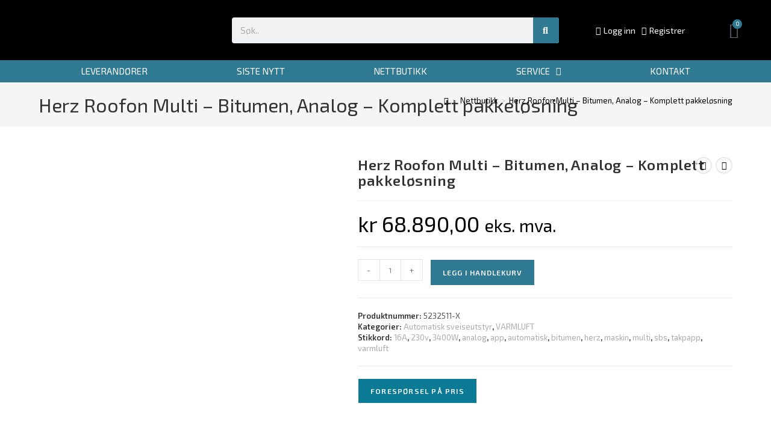

--- FILE ---
content_type: text/html; charset=UTF-8
request_url: https://heatsupply.no/nettbutikk/varmluft/automatisk-sveiseutstyr/herz-roofon-multi-bitumen-analog-komplett-pakkelosning/
body_size: 36560
content:
<!DOCTYPE html>
<html class="html" lang="nb-NO">
<head>
	<meta charset="UTF-8">
	<link rel="profile" href="https://gmpg.org/xfn/11">

	<title>Herz Roofon Multi &#8211; Bitumen, Analog &#8211; Komplett pakkeløsning &#8211; Heat Supply AS</title>
<meta name='robots' content='max-image-preview:large' />
<meta name="viewport" content="width=device-width, initial-scale=1"><link rel='dns-prefetch' href='//www.googletagmanager.com' />
<link rel='dns-prefetch' href='//fonts.googleapis.com' />
<link rel="alternate" type="application/rss+xml" title="Heat Supply AS &raquo; strøm" href="https://heatsupply.no/feed/" />
<link rel="alternate" type="application/rss+xml" title="Heat Supply AS &raquo; kommentarstrøm" href="https://heatsupply.no/comments/feed/" />
<link rel="alternate" title="oEmbed (JSON)" type="application/json+oembed" href="https://heatsupply.no/wp-json/oembed/1.0/embed?url=https%3A%2F%2Fheatsupply.no%2Fnettbutikk%2Fvarmluft%2Fautomatisk-sveiseutstyr%2Fherz-roofon-multi-bitumen-analog-komplett-pakkelosning%2F" />
<link rel="alternate" title="oEmbed (XML)" type="text/xml+oembed" href="https://heatsupply.no/wp-json/oembed/1.0/embed?url=https%3A%2F%2Fheatsupply.no%2Fnettbutikk%2Fvarmluft%2Fautomatisk-sveiseutstyr%2Fherz-roofon-multi-bitumen-analog-komplett-pakkelosning%2F&#038;format=xml" />
<style id='wp-img-auto-sizes-contain-inline-css'>
img:is([sizes=auto i],[sizes^="auto," i]){contain-intrinsic-size:3000px 1500px}
/*# sourceURL=wp-img-auto-sizes-contain-inline-css */
</style>

<style id='wp-emoji-styles-inline-css'>

	img.wp-smiley, img.emoji {
		display: inline !important;
		border: none !important;
		box-shadow: none !important;
		height: 1em !important;
		width: 1em !important;
		margin: 0 0.07em !important;
		vertical-align: -0.1em !important;
		background: none !important;
		padding: 0 !important;
	}
/*# sourceURL=wp-emoji-styles-inline-css */
</style>
<link rel='stylesheet' id='wp-block-library-css' href='https://heatsupply.no/wp-includes/css/dist/block-library/style.min.css?ver=6.9.1682677554' media='all' />
<style id='wp-block-library-theme-inline-css'>
.wp-block-audio :where(figcaption){color:#555;font-size:13px;text-align:center}.is-dark-theme .wp-block-audio :where(figcaption){color:#ffffffa6}.wp-block-audio{margin:0 0 1em}.wp-block-code{border:1px solid #ccc;border-radius:4px;font-family:Menlo,Consolas,monaco,monospace;padding:.8em 1em}.wp-block-embed :where(figcaption){color:#555;font-size:13px;text-align:center}.is-dark-theme .wp-block-embed :where(figcaption){color:#ffffffa6}.wp-block-embed{margin:0 0 1em}.blocks-gallery-caption{color:#555;font-size:13px;text-align:center}.is-dark-theme .blocks-gallery-caption{color:#ffffffa6}:root :where(.wp-block-image figcaption){color:#555;font-size:13px;text-align:center}.is-dark-theme :root :where(.wp-block-image figcaption){color:#ffffffa6}.wp-block-image{margin:0 0 1em}.wp-block-pullquote{border-bottom:4px solid;border-top:4px solid;color:currentColor;margin-bottom:1.75em}.wp-block-pullquote :where(cite),.wp-block-pullquote :where(footer),.wp-block-pullquote__citation{color:currentColor;font-size:.8125em;font-style:normal;text-transform:uppercase}.wp-block-quote{border-left:.25em solid;margin:0 0 1.75em;padding-left:1em}.wp-block-quote cite,.wp-block-quote footer{color:currentColor;font-size:.8125em;font-style:normal;position:relative}.wp-block-quote:where(.has-text-align-right){border-left:none;border-right:.25em solid;padding-left:0;padding-right:1em}.wp-block-quote:where(.has-text-align-center){border:none;padding-left:0}.wp-block-quote.is-large,.wp-block-quote.is-style-large,.wp-block-quote:where(.is-style-plain){border:none}.wp-block-search .wp-block-search__label{font-weight:700}.wp-block-search__button{border:1px solid #ccc;padding:.375em .625em}:where(.wp-block-group.has-background){padding:1.25em 2.375em}.wp-block-separator.has-css-opacity{opacity:.4}.wp-block-separator{border:none;border-bottom:2px solid;margin-left:auto;margin-right:auto}.wp-block-separator.has-alpha-channel-opacity{opacity:1}.wp-block-separator:not(.is-style-wide):not(.is-style-dots){width:100px}.wp-block-separator.has-background:not(.is-style-dots){border-bottom:none;height:1px}.wp-block-separator.has-background:not(.is-style-wide):not(.is-style-dots){height:2px}.wp-block-table{margin:0 0 1em}.wp-block-table td,.wp-block-table th{word-break:normal}.wp-block-table :where(figcaption){color:#555;font-size:13px;text-align:center}.is-dark-theme .wp-block-table :where(figcaption){color:#ffffffa6}.wp-block-video :where(figcaption){color:#555;font-size:13px;text-align:center}.is-dark-theme .wp-block-video :where(figcaption){color:#ffffffa6}.wp-block-video{margin:0 0 1em}:root :where(.wp-block-template-part.has-background){margin-bottom:0;margin-top:0;padding:1.25em 2.375em}
/*# sourceURL=/wp-includes/css/dist/block-library/theme.min.css */
</style>
<style id='classic-theme-styles-inline-css'>
/*! This file is auto-generated */
.wp-block-button__link{color:#fff;background-color:#32373c;border-radius:9999px;box-shadow:none;text-decoration:none;padding:calc(.667em + 2px) calc(1.333em + 2px);font-size:1.125em}.wp-block-file__button{background:#32373c;color:#fff;text-decoration:none}
/*# sourceURL=/wp-includes/css/classic-themes.min.css */
</style>
<style id='global-styles-inline-css'>
:root{--wp--preset--aspect-ratio--square: 1;--wp--preset--aspect-ratio--4-3: 4/3;--wp--preset--aspect-ratio--3-4: 3/4;--wp--preset--aspect-ratio--3-2: 3/2;--wp--preset--aspect-ratio--2-3: 2/3;--wp--preset--aspect-ratio--16-9: 16/9;--wp--preset--aspect-ratio--9-16: 9/16;--wp--preset--color--black: #000000;--wp--preset--color--cyan-bluish-gray: #abb8c3;--wp--preset--color--white: #ffffff;--wp--preset--color--pale-pink: #f78da7;--wp--preset--color--vivid-red: #cf2e2e;--wp--preset--color--luminous-vivid-orange: #ff6900;--wp--preset--color--luminous-vivid-amber: #fcb900;--wp--preset--color--light-green-cyan: #7bdcb5;--wp--preset--color--vivid-green-cyan: #00d084;--wp--preset--color--pale-cyan-blue: #8ed1fc;--wp--preset--color--vivid-cyan-blue: #0693e3;--wp--preset--color--vivid-purple: #9b51e0;--wp--preset--gradient--vivid-cyan-blue-to-vivid-purple: linear-gradient(135deg,rgb(6,147,227) 0%,rgb(155,81,224) 100%);--wp--preset--gradient--light-green-cyan-to-vivid-green-cyan: linear-gradient(135deg,rgb(122,220,180) 0%,rgb(0,208,130) 100%);--wp--preset--gradient--luminous-vivid-amber-to-luminous-vivid-orange: linear-gradient(135deg,rgb(252,185,0) 0%,rgb(255,105,0) 100%);--wp--preset--gradient--luminous-vivid-orange-to-vivid-red: linear-gradient(135deg,rgb(255,105,0) 0%,rgb(207,46,46) 100%);--wp--preset--gradient--very-light-gray-to-cyan-bluish-gray: linear-gradient(135deg,rgb(238,238,238) 0%,rgb(169,184,195) 100%);--wp--preset--gradient--cool-to-warm-spectrum: linear-gradient(135deg,rgb(74,234,220) 0%,rgb(151,120,209) 20%,rgb(207,42,186) 40%,rgb(238,44,130) 60%,rgb(251,105,98) 80%,rgb(254,248,76) 100%);--wp--preset--gradient--blush-light-purple: linear-gradient(135deg,rgb(255,206,236) 0%,rgb(152,150,240) 100%);--wp--preset--gradient--blush-bordeaux: linear-gradient(135deg,rgb(254,205,165) 0%,rgb(254,45,45) 50%,rgb(107,0,62) 100%);--wp--preset--gradient--luminous-dusk: linear-gradient(135deg,rgb(255,203,112) 0%,rgb(199,81,192) 50%,rgb(65,88,208) 100%);--wp--preset--gradient--pale-ocean: linear-gradient(135deg,rgb(255,245,203) 0%,rgb(182,227,212) 50%,rgb(51,167,181) 100%);--wp--preset--gradient--electric-grass: linear-gradient(135deg,rgb(202,248,128) 0%,rgb(113,206,126) 100%);--wp--preset--gradient--midnight: linear-gradient(135deg,rgb(2,3,129) 0%,rgb(40,116,252) 100%);--wp--preset--font-size--small: 13px;--wp--preset--font-size--medium: 20px;--wp--preset--font-size--large: 36px;--wp--preset--font-size--x-large: 42px;--wp--preset--spacing--20: 0.44rem;--wp--preset--spacing--30: 0.67rem;--wp--preset--spacing--40: 1rem;--wp--preset--spacing--50: 1.5rem;--wp--preset--spacing--60: 2.25rem;--wp--preset--spacing--70: 3.38rem;--wp--preset--spacing--80: 5.06rem;--wp--preset--shadow--natural: 6px 6px 9px rgba(0, 0, 0, 0.2);--wp--preset--shadow--deep: 12px 12px 50px rgba(0, 0, 0, 0.4);--wp--preset--shadow--sharp: 6px 6px 0px rgba(0, 0, 0, 0.2);--wp--preset--shadow--outlined: 6px 6px 0px -3px rgb(255, 255, 255), 6px 6px rgb(0, 0, 0);--wp--preset--shadow--crisp: 6px 6px 0px rgb(0, 0, 0);}:where(.is-layout-flex){gap: 0.5em;}:where(.is-layout-grid){gap: 0.5em;}body .is-layout-flex{display: flex;}.is-layout-flex{flex-wrap: wrap;align-items: center;}.is-layout-flex > :is(*, div){margin: 0;}body .is-layout-grid{display: grid;}.is-layout-grid > :is(*, div){margin: 0;}:where(.wp-block-columns.is-layout-flex){gap: 2em;}:where(.wp-block-columns.is-layout-grid){gap: 2em;}:where(.wp-block-post-template.is-layout-flex){gap: 1.25em;}:where(.wp-block-post-template.is-layout-grid){gap: 1.25em;}.has-black-color{color: var(--wp--preset--color--black) !important;}.has-cyan-bluish-gray-color{color: var(--wp--preset--color--cyan-bluish-gray) !important;}.has-white-color{color: var(--wp--preset--color--white) !important;}.has-pale-pink-color{color: var(--wp--preset--color--pale-pink) !important;}.has-vivid-red-color{color: var(--wp--preset--color--vivid-red) !important;}.has-luminous-vivid-orange-color{color: var(--wp--preset--color--luminous-vivid-orange) !important;}.has-luminous-vivid-amber-color{color: var(--wp--preset--color--luminous-vivid-amber) !important;}.has-light-green-cyan-color{color: var(--wp--preset--color--light-green-cyan) !important;}.has-vivid-green-cyan-color{color: var(--wp--preset--color--vivid-green-cyan) !important;}.has-pale-cyan-blue-color{color: var(--wp--preset--color--pale-cyan-blue) !important;}.has-vivid-cyan-blue-color{color: var(--wp--preset--color--vivid-cyan-blue) !important;}.has-vivid-purple-color{color: var(--wp--preset--color--vivid-purple) !important;}.has-black-background-color{background-color: var(--wp--preset--color--black) !important;}.has-cyan-bluish-gray-background-color{background-color: var(--wp--preset--color--cyan-bluish-gray) !important;}.has-white-background-color{background-color: var(--wp--preset--color--white) !important;}.has-pale-pink-background-color{background-color: var(--wp--preset--color--pale-pink) !important;}.has-vivid-red-background-color{background-color: var(--wp--preset--color--vivid-red) !important;}.has-luminous-vivid-orange-background-color{background-color: var(--wp--preset--color--luminous-vivid-orange) !important;}.has-luminous-vivid-amber-background-color{background-color: var(--wp--preset--color--luminous-vivid-amber) !important;}.has-light-green-cyan-background-color{background-color: var(--wp--preset--color--light-green-cyan) !important;}.has-vivid-green-cyan-background-color{background-color: var(--wp--preset--color--vivid-green-cyan) !important;}.has-pale-cyan-blue-background-color{background-color: var(--wp--preset--color--pale-cyan-blue) !important;}.has-vivid-cyan-blue-background-color{background-color: var(--wp--preset--color--vivid-cyan-blue) !important;}.has-vivid-purple-background-color{background-color: var(--wp--preset--color--vivid-purple) !important;}.has-black-border-color{border-color: var(--wp--preset--color--black) !important;}.has-cyan-bluish-gray-border-color{border-color: var(--wp--preset--color--cyan-bluish-gray) !important;}.has-white-border-color{border-color: var(--wp--preset--color--white) !important;}.has-pale-pink-border-color{border-color: var(--wp--preset--color--pale-pink) !important;}.has-vivid-red-border-color{border-color: var(--wp--preset--color--vivid-red) !important;}.has-luminous-vivid-orange-border-color{border-color: var(--wp--preset--color--luminous-vivid-orange) !important;}.has-luminous-vivid-amber-border-color{border-color: var(--wp--preset--color--luminous-vivid-amber) !important;}.has-light-green-cyan-border-color{border-color: var(--wp--preset--color--light-green-cyan) !important;}.has-vivid-green-cyan-border-color{border-color: var(--wp--preset--color--vivid-green-cyan) !important;}.has-pale-cyan-blue-border-color{border-color: var(--wp--preset--color--pale-cyan-blue) !important;}.has-vivid-cyan-blue-border-color{border-color: var(--wp--preset--color--vivid-cyan-blue) !important;}.has-vivid-purple-border-color{border-color: var(--wp--preset--color--vivid-purple) !important;}.has-vivid-cyan-blue-to-vivid-purple-gradient-background{background: var(--wp--preset--gradient--vivid-cyan-blue-to-vivid-purple) !important;}.has-light-green-cyan-to-vivid-green-cyan-gradient-background{background: var(--wp--preset--gradient--light-green-cyan-to-vivid-green-cyan) !important;}.has-luminous-vivid-amber-to-luminous-vivid-orange-gradient-background{background: var(--wp--preset--gradient--luminous-vivid-amber-to-luminous-vivid-orange) !important;}.has-luminous-vivid-orange-to-vivid-red-gradient-background{background: var(--wp--preset--gradient--luminous-vivid-orange-to-vivid-red) !important;}.has-very-light-gray-to-cyan-bluish-gray-gradient-background{background: var(--wp--preset--gradient--very-light-gray-to-cyan-bluish-gray) !important;}.has-cool-to-warm-spectrum-gradient-background{background: var(--wp--preset--gradient--cool-to-warm-spectrum) !important;}.has-blush-light-purple-gradient-background{background: var(--wp--preset--gradient--blush-light-purple) !important;}.has-blush-bordeaux-gradient-background{background: var(--wp--preset--gradient--blush-bordeaux) !important;}.has-luminous-dusk-gradient-background{background: var(--wp--preset--gradient--luminous-dusk) !important;}.has-pale-ocean-gradient-background{background: var(--wp--preset--gradient--pale-ocean) !important;}.has-electric-grass-gradient-background{background: var(--wp--preset--gradient--electric-grass) !important;}.has-midnight-gradient-background{background: var(--wp--preset--gradient--midnight) !important;}.has-small-font-size{font-size: var(--wp--preset--font-size--small) !important;}.has-medium-font-size{font-size: var(--wp--preset--font-size--medium) !important;}.has-large-font-size{font-size: var(--wp--preset--font-size--large) !important;}.has-x-large-font-size{font-size: var(--wp--preset--font-size--x-large) !important;}
:where(.wp-block-post-template.is-layout-flex){gap: 1.25em;}:where(.wp-block-post-template.is-layout-grid){gap: 1.25em;}
:where(.wp-block-term-template.is-layout-flex){gap: 1.25em;}:where(.wp-block-term-template.is-layout-grid){gap: 1.25em;}
:where(.wp-block-columns.is-layout-flex){gap: 2em;}:where(.wp-block-columns.is-layout-grid){gap: 2em;}
:root :where(.wp-block-pullquote){font-size: 1.5em;line-height: 1.6;}
/*# sourceURL=global-styles-inline-css */
</style>
<link rel='stylesheet' id='photoswipe-css' href='https://heatsupply.no/wp-content/plugins/woocommerce/assets/css/photoswipe/photoswipe.min.css?ver=10.4.3.1682677554' media='all' />
<link rel='stylesheet' id='photoswipe-default-skin-css' href='https://heatsupply.no/wp-content/plugins/woocommerce/assets/css/photoswipe/default-skin/default-skin.min.css?ver=10.4.3.1682677554' media='all' />
<style id='woocommerce-inline-inline-css'>
.woocommerce form .form-row .required { visibility: visible; }
/*# sourceURL=woocommerce-inline-inline-css */
</style>
<link rel='stylesheet' id='oceanwp-style-css' href='https://heatsupply.no/wp-content/themes/oceanwp/assets/css/style.min.css?ver=1.0.1682677554' media='all' />
<link rel='stylesheet' id='child-style-css' href='https://heatsupply.no/wp-content/themes/oceanwp-child/style.css?ver=6.9.1682677554' media='all' />
<link rel='stylesheet' id='oceanwp-woo-mini-cart-css' href='https://heatsupply.no/wp-content/themes/oceanwp/assets/css/woo/woo-mini-cart.min.css?ver=6.9.1682677554' media='all' />
<link rel='stylesheet' id='font-awesome-css' href='https://heatsupply.no/wp-content/themes/oceanwp/assets/fonts/fontawesome/css/all.min.css?ver=6.7.2.1682677554' media='all' />
<link rel='stylesheet' id='simple-line-icons-css' href='https://heatsupply.no/wp-content/themes/oceanwp/assets/css/third/simple-line-icons.min.css?ver=2.4.0.1682677554' media='all' />
<link rel='stylesheet' id='oceanwp-hamburgers-css' href='https://heatsupply.no/wp-content/themes/oceanwp/assets/css/third/hamburgers/hamburgers.min.css?ver=1.0.1682677554' media='all' />
<link rel='stylesheet' id='oceanwp-elastic-css' href='https://heatsupply.no/wp-content/themes/oceanwp/assets/css/third/hamburgers/types/elastic.css?ver=1.0.1682677554' media='all' />
<link rel='stylesheet' id='oceanwp-google-font-exo-2-css' href='//fonts.googleapis.com/css?family=Exo+2%3A100%2C200%2C300%2C400%2C500%2C600%2C700%2C800%2C900%2C100i%2C200i%2C300i%2C400i%2C500i%2C600i%2C700i%2C800i%2C900i&#038;subset=latin&#038;display=swap&#038;ver=6.9.1682677554' media='all' />
<link rel='stylesheet' id='elementor-frontend-css' href='https://heatsupply.no/wp-content/plugins/elementor/assets/css/frontend.min.css?ver=3.34.2.1682677554' media='all' />
<link rel='stylesheet' id='widget-image-css' href='https://heatsupply.no/wp-content/plugins/elementor/assets/css/widget-image.min.css?ver=3.34.2.1682677554' media='all' />
<link rel='stylesheet' id='widget-search-form-css' href='https://heatsupply.no/wp-content/plugins/elementor-pro/assets/css/widget-search-form.min.css?ver=3.34.2.1682677554' media='all' />
<link rel='stylesheet' id='elementor-icons-shared-0-css' href='https://heatsupply.no/wp-content/plugins/elementor/assets/lib/font-awesome/css/fontawesome.min.css?ver=5.15.3.1682677554' media='all' />
<link rel='stylesheet' id='elementor-icons-fa-solid-css' href='https://heatsupply.no/wp-content/plugins/elementor/assets/lib/font-awesome/css/solid.min.css?ver=5.15.3.1682677554' media='all' />
<link rel='stylesheet' id='widget-woocommerce-menu-cart-css' href='https://heatsupply.no/wp-content/plugins/elementor-pro/assets/css/widget-woocommerce-menu-cart.min.css?ver=3.34.2.1682677554' media='all' />
<link rel='stylesheet' id='e-sticky-css' href='https://heatsupply.no/wp-content/plugins/elementor-pro/assets/css/modules/sticky.min.css?ver=3.34.2.1682677554' media='all' />
<link rel='stylesheet' id='widget-divider-css' href='https://heatsupply.no/wp-content/plugins/elementor/assets/css/widget-divider.min.css?ver=3.34.2.1682677554' media='all' />
<link rel='stylesheet' id='jet-blocks-css' href='https://heatsupply.no/wp-content/uploads/elementor/css/custom-jet-blocks.css?ver=1.3.23.1682677554' media='all' />
<link rel='stylesheet' id='elementor-icons-css' href='https://heatsupply.no/wp-content/plugins/elementor/assets/lib/eicons/css/elementor-icons.min.css?ver=5.46.0.1682677554' media='all' />
<link rel='stylesheet' id='elementor-post-4687-css' href='https://heatsupply.no/wp-content/uploads/elementor/css/post-4687.css?ver=1769679992.1682677554' media='all' />
<link rel='stylesheet' id='font-awesome-5-all-css' href='https://heatsupply.no/wp-content/plugins/elementor/assets/lib/font-awesome/css/all.min.css?ver=3.34.2.1682677554' media='all' />
<link rel='stylesheet' id='font-awesome-4-shim-css' href='https://heatsupply.no/wp-content/plugins/elementor/assets/lib/font-awesome/css/v4-shims.min.css?ver=3.34.2.1682677554' media='all' />
<link rel='stylesheet' id='elementor-post-766-css' href='https://heatsupply.no/wp-content/uploads/elementor/css/post-766.css?ver=1769679992.1682677554' media='all' />
<link rel='stylesheet' id='elementor-post-905-css' href='https://heatsupply.no/wp-content/uploads/elementor/css/post-905.css?ver=1769679992.1682677554' media='all' />
<link rel='stylesheet' id='oceanwp-woocommerce-css' href='https://heatsupply.no/wp-content/themes/oceanwp/assets/css/woo/woocommerce.min.css?ver=6.9.1682677554' media='all' />
<link rel='stylesheet' id='oceanwp-woo-star-font-css' href='https://heatsupply.no/wp-content/themes/oceanwp/assets/css/woo/woo-star-font.min.css?ver=6.9.1682677554' media='all' />
<link rel='stylesheet' id='oe-widgets-style-css' href='https://heatsupply.no/wp-content/plugins/ocean-extra/assets/css/widgets.css?ver=6.9.1682677554' media='all' />
<link rel='stylesheet' id='osh-styles-css' href='https://heatsupply.no/wp-content/plugins/ocean-sticky-header/assets/css/style.min.css?ver=6.9.1682677554' media='all' />
<link rel='stylesheet' id='elementor-gf-local-roboto-css' href='https://heatsupply.no/wp-content/uploads/elementor/google-fonts/css/roboto.css?ver=1742372280.1682677554' media='all' />
<link rel='stylesheet' id='elementor-gf-local-robotoslab-css' href='https://heatsupply.no/wp-content/uploads/elementor/google-fonts/css/robotoslab.css?ver=1742372284.1682677554' media='all' />
<script id="woocommerce-google-analytics-integration-gtag-js-after">
/* Google Analytics for WooCommerce (gtag.js) */
					window.dataLayer = window.dataLayer || [];
					function gtag(){dataLayer.push(arguments);}
					// Set up default consent state.
					for ( const mode of [{"analytics_storage":"denied","ad_storage":"denied","ad_user_data":"denied","ad_personalization":"denied","region":["AT","BE","BG","HR","CY","CZ","DK","EE","FI","FR","DE","GR","HU","IS","IE","IT","LV","LI","LT","LU","MT","NL","NO","PL","PT","RO","SK","SI","ES","SE","GB","CH"]}] || [] ) {
						gtag( "consent", "default", { "wait_for_update": 500, ...mode } );
					}
					gtag("js", new Date());
					gtag("set", "developer_id.dOGY3NW", true);
					gtag("config", "UA-151989151-1", {"track_404":true,"allow_google_signals":true,"logged_in":false,"linker":{"domains":[],"allow_incoming":false},"custom_map":{"dimension1":"logged_in"}});
//# sourceURL=woocommerce-google-analytics-integration-gtag-js-after
</script>
<script src="https://heatsupply.no/wp-includes/js/jquery/jquery.min.js?ver=3.7.1.1682677554" id="jquery-core-js"></script>
<script src="https://heatsupply.no/wp-includes/js/jquery/jquery-migrate.min.js?ver=3.4.1.1682677554" id="jquery-migrate-js"></script>
<script src="https://heatsupply.no/wp-content/plugins/woocommerce/assets/js/jquery-blockui/jquery.blockUI.min.js?ver=2.7.0-wc.10.4.3.1682677554" id="wc-jquery-blockui-js" defer data-wp-strategy="defer"></script>
<script id="wc-add-to-cart-js-extra">
var wc_add_to_cart_params = {"ajax_url":"/wp-admin/admin-ajax.php","wc_ajax_url":"/?wc-ajax=%%endpoint%%","i18n_view_cart":"Vis handlekurv","cart_url":"https://heatsupply.no/handlekurv/","is_cart":"","cart_redirect_after_add":"no"};
//# sourceURL=wc-add-to-cart-js-extra
</script>
<script src="https://heatsupply.no/wp-content/plugins/woocommerce/assets/js/frontend/add-to-cart.min.js?ver=10.4.3.1682677554" id="wc-add-to-cart-js" defer data-wp-strategy="defer"></script>
<script src="https://heatsupply.no/wp-content/plugins/woocommerce/assets/js/zoom/jquery.zoom.min.js?ver=1.7.21-wc.10.4.3.1682677554" id="wc-zoom-js" defer data-wp-strategy="defer"></script>
<script src="https://heatsupply.no/wp-content/plugins/woocommerce/assets/js/flexslider/jquery.flexslider.min.js?ver=2.7.2-wc.10.4.3.1682677554" id="wc-flexslider-js" defer data-wp-strategy="defer"></script>
<script src="https://heatsupply.no/wp-content/plugins/woocommerce/assets/js/photoswipe/photoswipe.min.js?ver=4.1.1-wc.10.4.3.1682677554" id="wc-photoswipe-js" defer data-wp-strategy="defer"></script>
<script src="https://heatsupply.no/wp-content/plugins/woocommerce/assets/js/photoswipe/photoswipe-ui-default.min.js?ver=4.1.1-wc.10.4.3.1682677554" id="wc-photoswipe-ui-default-js" defer data-wp-strategy="defer"></script>
<script id="wc-single-product-js-extra">
var wc_single_product_params = {"i18n_required_rating_text":"Vennligst velg en vurdering","i18n_rating_options":["1 av 5 stjerner","2 av 5 stjerner","3 av 5 stjerner","4 av 5 stjerner","5 av 5 stjerner"],"i18n_product_gallery_trigger_text":"Se bildegalleri i fullskjerm","review_rating_required":"yes","flexslider":{"rtl":false,"animation":"slide","smoothHeight":true,"directionNav":false,"controlNav":"thumbnails","slideshow":false,"animationSpeed":500,"animationLoop":false,"allowOneSlide":false},"zoom_enabled":"1","zoom_options":[],"photoswipe_enabled":"1","photoswipe_options":{"shareEl":false,"closeOnScroll":false,"history":false,"hideAnimationDuration":0,"showAnimationDuration":0},"flexslider_enabled":"1"};
//# sourceURL=wc-single-product-js-extra
</script>
<script src="https://heatsupply.no/wp-content/plugins/woocommerce/assets/js/frontend/single-product.min.js?ver=10.4.3.1682677554" id="wc-single-product-js" defer data-wp-strategy="defer"></script>
<script src="https://heatsupply.no/wp-content/plugins/woocommerce/assets/js/js-cookie/js.cookie.min.js?ver=2.1.4-wc.10.4.3.1682677554" id="wc-js-cookie-js" defer data-wp-strategy="defer"></script>
<script id="woocommerce-js-extra">
var woocommerce_params = {"ajax_url":"/wp-admin/admin-ajax.php","wc_ajax_url":"/?wc-ajax=%%endpoint%%","i18n_password_show":"Vis passord","i18n_password_hide":"Skjul passord"};
//# sourceURL=woocommerce-js-extra
</script>
<script src="https://heatsupply.no/wp-content/plugins/woocommerce/assets/js/frontend/woocommerce.min.js?ver=10.4.3.1682677554" id="woocommerce-js" defer data-wp-strategy="defer"></script>
<script src="https://heatsupply.no/wp-content/plugins/elementor/assets/lib/font-awesome/js/v4-shims.min.js?ver=3.34.2.1682677554" id="font-awesome-4-shim-js"></script>
<script id="wc-cart-fragments-js-extra">
var wc_cart_fragments_params = {"ajax_url":"/wp-admin/admin-ajax.php","wc_ajax_url":"/?wc-ajax=%%endpoint%%","cart_hash_key":"wc_cart_hash_861d8865178c9ea3e09917ae85502983","fragment_name":"wc_fragments_861d8865178c9ea3e09917ae85502983","request_timeout":"5000"};
//# sourceURL=wc-cart-fragments-js-extra
</script>
<script src="https://heatsupply.no/wp-content/plugins/woocommerce/assets/js/frontend/cart-fragments.min.js?ver=10.4.3.1682677554" id="wc-cart-fragments-js" defer data-wp-strategy="defer"></script>
<link rel="https://api.w.org/" href="https://heatsupply.no/wp-json/" /><link rel="alternate" title="JSON" type="application/json" href="https://heatsupply.no/wp-json/wp/v2/product/8419" /><link rel="EditURI" type="application/rsd+xml" title="RSD" href="https://heatsupply.no/xmlrpc.php?rsd" />
<meta name="generator" content="WordPress 6.9" />
<meta name="generator" content="WooCommerce 10.4.3" />
<link rel="canonical" href="https://heatsupply.no/nettbutikk/varmluft/automatisk-sveiseutstyr/herz-roofon-multi-bitumen-analog-komplett-pakkelosning/" />
<link rel='shortlink' href='https://heatsupply.no/?p=8419' />
	<noscript><style>.woocommerce-product-gallery{ opacity: 1 !important; }</style></noscript>
	<meta name="generator" content="Elementor 3.34.2; features: additional_custom_breakpoints; settings: css_print_method-external, google_font-enabled, font_display-auto">
			<style>
				.e-con.e-parent:nth-of-type(n+4):not(.e-lazyloaded):not(.e-no-lazyload),
				.e-con.e-parent:nth-of-type(n+4):not(.e-lazyloaded):not(.e-no-lazyload) * {
					background-image: none !important;
				}
				@media screen and (max-height: 1024px) {
					.e-con.e-parent:nth-of-type(n+3):not(.e-lazyloaded):not(.e-no-lazyload),
					.e-con.e-parent:nth-of-type(n+3):not(.e-lazyloaded):not(.e-no-lazyload) * {
						background-image: none !important;
					}
				}
				@media screen and (max-height: 640px) {
					.e-con.e-parent:nth-of-type(n+2):not(.e-lazyloaded):not(.e-no-lazyload),
					.e-con.e-parent:nth-of-type(n+2):not(.e-lazyloaded):not(.e-no-lazyload) * {
						background-image: none !important;
					}
				}
			</style>
			

<link rel="stylesheet" class="wpcodebox-style" href="https://heatsupply.no/wp-content/uploads/wpcodebox/9607.css?v=5217bd4022ce9905">
<link rel="icon" href="https://heatsupply.no/wp-content/uploads/2018/10/cropped-ikon-32x32.png" sizes="32x32" />
<link rel="icon" href="https://heatsupply.no/wp-content/uploads/2018/10/cropped-ikon-192x192.png" sizes="192x192" />
<link rel="apple-touch-icon" href="https://heatsupply.no/wp-content/uploads/2018/10/cropped-ikon-180x180.png" />
<meta name="msapplication-TileImage" content="https://heatsupply.no/wp-content/uploads/2018/10/cropped-ikon-270x270.png" />
		<style id="wp-custom-css">
			/* Cart divider in header */.cart-divider{color:rgba(0,0,0,0.4);margin-left:10px}/* Categories menu in the Shop meagamenu */.dropdown-menu li .sub-menu .elementor-widget-wp-widget-nav_menu li.menu-item{border:0;margin-top:10px}/* Contact page buttons */.contact-button .elementor-button{min-width:220px}/* Fix footer callout icons */.elementor-widget-icon-box.elementor-position-left .elementor-icon-box-icon{line-height:1}		</style>
		<!-- OceanWP CSS -->
<style type="text/css">
/* Colors */.woocommerce-MyAccount-navigation ul li a:before,.woocommerce-checkout .woocommerce-info a,.woocommerce-checkout #payment ul.payment_methods .wc_payment_method>input[type=radio]:first-child:checked+label:before,.woocommerce-checkout #payment .payment_method_paypal .about_paypal,.woocommerce ul.products li.product li.category a:hover,.woocommerce ul.products li.product .button:hover,.woocommerce ul.products li.product .product-inner .added_to_cart:hover,.product_meta .posted_in a:hover,.product_meta .tagged_as a:hover,.woocommerce div.product .woocommerce-tabs ul.tabs li a:hover,.woocommerce div.product .woocommerce-tabs ul.tabs li.active a,.woocommerce .oceanwp-grid-list a.active,.woocommerce .oceanwp-grid-list a:hover,.woocommerce .oceanwp-off-canvas-filter:hover,.widget_shopping_cart ul.cart_list li .owp-grid-wrap .owp-grid a.remove:hover,.widget_product_categories li a:hover ~ .count,.widget_layered_nav li a:hover ~ .count,.woocommerce ul.products li.product:not(.product-category) .woo-entry-buttons li a:hover,a:hover,a.light:hover,.theme-heading .text::before,.theme-heading .text::after,#top-bar-content >a:hover,#top-bar-social li.oceanwp-email a:hover,#site-navigation-wrap .dropdown-menu >li >a:hover,#site-header.medium-header #medium-searchform button:hover,.oceanwp-mobile-menu-icon a:hover,.blog-entry.post .blog-entry-header .entry-title a:hover,.blog-entry.post .blog-entry-readmore a:hover,.blog-entry.thumbnail-entry .blog-entry-category a,ul.meta li a:hover,.dropcap,.single nav.post-navigation .nav-links .title,body .related-post-title a:hover,body #wp-calendar caption,body .contact-info-widget.default i,body .contact-info-widget.big-icons i,body .custom-links-widget .oceanwp-custom-links li a:hover,body .custom-links-widget .oceanwp-custom-links li a:hover:before,body .posts-thumbnails-widget li a:hover,body .social-widget li.oceanwp-email a:hover,.comment-author .comment-meta .comment-reply-link,#respond #cancel-comment-reply-link:hover,#footer-widgets .footer-box a:hover,#footer-bottom a:hover,#footer-bottom #footer-bottom-menu a:hover,.sidr a:hover,.sidr-class-dropdown-toggle:hover,.sidr-class-menu-item-has-children.active >a,.sidr-class-menu-item-has-children.active >a >.sidr-class-dropdown-toggle,input[type=checkbox]:checked:before{color:#0b7b95}.woocommerce .oceanwp-grid-list a.active .owp-icon use,.woocommerce .oceanwp-grid-list a:hover .owp-icon use,.single nav.post-navigation .nav-links .title .owp-icon use,.blog-entry.post .blog-entry-readmore a:hover .owp-icon use,body .contact-info-widget.default .owp-icon use,body .contact-info-widget.big-icons .owp-icon use{stroke:#0b7b95}.woocommerce div.product div.images .open-image,.wcmenucart-details.count,.woocommerce-message a,.woocommerce-error a,.woocommerce-info a,.woocommerce .widget_price_filter .ui-slider .ui-slider-handle,.woocommerce .widget_price_filter .ui-slider .ui-slider-range,.owp-product-nav li a.owp-nav-link:hover,.woocommerce div.product.owp-tabs-layout-vertical .woocommerce-tabs ul.tabs li a:after,.woocommerce .widget_product_categories li.current-cat >a ~ .count,.woocommerce .widget_product_categories li.current-cat >a:before,.woocommerce .widget_layered_nav li.chosen a ~ .count,.woocommerce .widget_layered_nav li.chosen a:before,#owp-checkout-timeline .active .timeline-wrapper,.bag-style:hover .wcmenucart-cart-icon .wcmenucart-count,.show-cart .wcmenucart-cart-icon .wcmenucart-count,.woocommerce ul.products li.product:not(.product-category) .image-wrap .button,input[type="button"],input[type="reset"],input[type="submit"],button[type="submit"],.button,#site-navigation-wrap .dropdown-menu >li.btn >a >span,.thumbnail:hover i,.thumbnail:hover .link-post-svg-icon,.post-quote-content,.omw-modal .omw-close-modal,body .contact-info-widget.big-icons li:hover i,body .contact-info-widget.big-icons li:hover .owp-icon,body div.wpforms-container-full .wpforms-form input[type=submit],body div.wpforms-container-full .wpforms-form button[type=submit],body div.wpforms-container-full .wpforms-form .wpforms-page-button,.woocommerce-cart .wp-element-button,.woocommerce-checkout .wp-element-button,.wp-block-button__link{background-color:#0b7b95}.current-shop-items-dropdown{border-top-color:#0b7b95}.woocommerce div.product .woocommerce-tabs ul.tabs li.active a{border-bottom-color:#0b7b95}.wcmenucart-details.count:before{border-color:#0b7b95}.woocommerce ul.products li.product .button:hover{border-color:#0b7b95}.woocommerce ul.products li.product .product-inner .added_to_cart:hover{border-color:#0b7b95}.woocommerce div.product .woocommerce-tabs ul.tabs li.active a{border-color:#0b7b95}.woocommerce .oceanwp-grid-list a.active{border-color:#0b7b95}.woocommerce .oceanwp-grid-list a:hover{border-color:#0b7b95}.woocommerce .oceanwp-off-canvas-filter:hover{border-color:#0b7b95}.owp-product-nav li a.owp-nav-link:hover{border-color:#0b7b95}.widget_shopping_cart_content .buttons .button:first-child:hover{border-color:#0b7b95}.widget_shopping_cart ul.cart_list li .owp-grid-wrap .owp-grid a.remove:hover{border-color:#0b7b95}.widget_product_categories li a:hover ~ .count{border-color:#0b7b95}.woocommerce .widget_product_categories li.current-cat >a ~ .count{border-color:#0b7b95}.woocommerce .widget_product_categories li.current-cat >a:before{border-color:#0b7b95}.widget_layered_nav li a:hover ~ .count{border-color:#0b7b95}.woocommerce .widget_layered_nav li.chosen a ~ .count{border-color:#0b7b95}.woocommerce .widget_layered_nav li.chosen a:before{border-color:#0b7b95}#owp-checkout-timeline.arrow .active .timeline-wrapper:before{border-top-color:#0b7b95;border-bottom-color:#0b7b95}#owp-checkout-timeline.arrow .active .timeline-wrapper:after{border-left-color:#0b7b95;border-right-color:#0b7b95}.bag-style:hover .wcmenucart-cart-icon .wcmenucart-count{border-color:#0b7b95}.bag-style:hover .wcmenucart-cart-icon .wcmenucart-count:after{border-color:#0b7b95}.show-cart .wcmenucart-cart-icon .wcmenucart-count{border-color:#0b7b95}.show-cart .wcmenucart-cart-icon .wcmenucart-count:after{border-color:#0b7b95}.woocommerce ul.products li.product:not(.product-category) .woo-product-gallery .active a{border-color:#0b7b95}.woocommerce ul.products li.product:not(.product-category) .woo-product-gallery a:hover{border-color:#0b7b95}.widget-title{border-color:#0b7b95}blockquote{border-color:#0b7b95}.wp-block-quote{border-color:#0b7b95}#searchform-dropdown{border-color:#0b7b95}.dropdown-menu .sub-menu{border-color:#0b7b95}.blog-entry.large-entry .blog-entry-readmore a:hover{border-color:#0b7b95}.oceanwp-newsletter-form-wrap input[type="email"]:focus{border-color:#0b7b95}.social-widget li.oceanwp-email a:hover{border-color:#0b7b95}#respond #cancel-comment-reply-link:hover{border-color:#0b7b95}body .contact-info-widget.big-icons li:hover i{border-color:#0b7b95}body .contact-info-widget.big-icons li:hover .owp-icon{border-color:#0b7b95}#footer-widgets .oceanwp-newsletter-form-wrap input[type="email"]:focus{border-color:#0b7b95}.woocommerce div.product div.images .open-image:hover,.woocommerce-error a:hover,.woocommerce-info a:hover,.woocommerce-message a:hover,.woocommerce-message a:focus,.woocommerce .button:focus,.woocommerce ul.products li.product:not(.product-category) .image-wrap .button:hover,input[type="button"]:hover,input[type="reset"]:hover,input[type="submit"]:hover,button[type="submit"]:hover,input[type="button"]:focus,input[type="reset"]:focus,input[type="submit"]:focus,button[type="submit"]:focus,.button:hover,.button:focus,#site-navigation-wrap .dropdown-menu >li.btn >a:hover >span,.post-quote-author,.omw-modal .omw-close-modal:hover,body div.wpforms-container-full .wpforms-form input[type=submit]:hover,body div.wpforms-container-full .wpforms-form button[type=submit]:hover,body div.wpforms-container-full .wpforms-form .wpforms-page-button:hover,.woocommerce-cart .wp-element-button:hover,.woocommerce-checkout .wp-element-button:hover,.wp-block-button__link:hover{background-color:#0b7b95}a{color:#000000}a .owp-icon use{stroke:#000000}a:hover{color:#0b7b95}a:hover .owp-icon use{stroke:#0b7b95}body .theme-button,body input[type="submit"],body button[type="submit"],body button,body .button,body div.wpforms-container-full .wpforms-form input[type=submit],body div.wpforms-container-full .wpforms-form button[type=submit],body div.wpforms-container-full .wpforms-form .wpforms-page-button,.woocommerce-cart .wp-element-button,.woocommerce-checkout .wp-element-button,.wp-block-button__link{background-color:#0b7b95}body .theme-button:hover,body input[type="submit"]:hover,body button[type="submit"]:hover,body button:hover,body .button:hover,body div.wpforms-container-full .wpforms-form input[type=submit]:hover,body div.wpforms-container-full .wpforms-form input[type=submit]:active,body div.wpforms-container-full .wpforms-form button[type=submit]:hover,body div.wpforms-container-full .wpforms-form button[type=submit]:active,body div.wpforms-container-full .wpforms-form .wpforms-page-button:hover,body div.wpforms-container-full .wpforms-form .wpforms-page-button:active,.woocommerce-cart .wp-element-button:hover,.woocommerce-checkout .wp-element-button:hover,.wp-block-button__link:hover{background-color:#033468}body .theme-button,body input[type="submit"],body button[type="submit"],body button,body .button,body div.wpforms-container-full .wpforms-form input[type=submit],body div.wpforms-container-full .wpforms-form button[type=submit],body div.wpforms-container-full .wpforms-form .wpforms-page-button,.woocommerce-cart .wp-element-button,.woocommerce-checkout .wp-element-button,.wp-block-button__link{border-color:#ffffff}body .theme-button:hover,body input[type="submit"]:hover,body button[type="submit"]:hover,body button:hover,body .button:hover,body div.wpforms-container-full .wpforms-form input[type=submit]:hover,body div.wpforms-container-full .wpforms-form input[type=submit]:active,body div.wpforms-container-full .wpforms-form button[type=submit]:hover,body div.wpforms-container-full .wpforms-form button[type=submit]:active,body div.wpforms-container-full .wpforms-form .wpforms-page-button:hover,body div.wpforms-container-full .wpforms-form .wpforms-page-button:active,.woocommerce-cart .wp-element-button:hover,.woocommerce-checkout .wp-element-button:hover,.wp-block-button__link:hover{border-color:#ffffff}.site-breadcrumbs a:hover,.background-image-page-header .site-breadcrumbs a:hover{color:#0b7b95}.site-breadcrumbs a:hover .owp-icon use,.background-image-page-header .site-breadcrumbs a:hover .owp-icon use{stroke:#0b7b95}body{color:#333333}/* OceanWP Style Settings CSS */.container{width:1250px}@media only screen and (min-width:960px){.content-area,.content-left-sidebar .content-area{width:78%}}@media only screen and (min-width:960px){.widget-area,.content-left-sidebar .widget-area{width:22%}}.theme-button,input[type="submit"],button[type="submit"],button,.button,body div.wpforms-container-full .wpforms-form input[type=submit],body div.wpforms-container-full .wpforms-form button[type=submit],body div.wpforms-container-full .wpforms-form .wpforms-page-button{border-style:solid}.theme-button,input[type="submit"],button[type="submit"],button,.button,body div.wpforms-container-full .wpforms-form input[type=submit],body div.wpforms-container-full .wpforms-form button[type=submit],body div.wpforms-container-full .wpforms-form .wpforms-page-button{border-width:1px}form input[type="text"],form input[type="password"],form input[type="email"],form input[type="url"],form input[type="date"],form input[type="month"],form input[type="time"],form input[type="datetime"],form input[type="datetime-local"],form input[type="week"],form input[type="number"],form input[type="search"],form input[type="tel"],form input[type="color"],form select,form textarea,.woocommerce .woocommerce-checkout .select2-container--default .select2-selection--single{border-style:solid}body div.wpforms-container-full .wpforms-form input[type=date],body div.wpforms-container-full .wpforms-form input[type=datetime],body div.wpforms-container-full .wpforms-form input[type=datetime-local],body div.wpforms-container-full .wpforms-form input[type=email],body div.wpforms-container-full .wpforms-form input[type=month],body div.wpforms-container-full .wpforms-form input[type=number],body div.wpforms-container-full .wpforms-form input[type=password],body div.wpforms-container-full .wpforms-form input[type=range],body div.wpforms-container-full .wpforms-form input[type=search],body div.wpforms-container-full .wpforms-form input[type=tel],body div.wpforms-container-full .wpforms-form input[type=text],body div.wpforms-container-full .wpforms-form input[type=time],body div.wpforms-container-full .wpforms-form input[type=url],body div.wpforms-container-full .wpforms-form input[type=week],body div.wpforms-container-full .wpforms-form select,body div.wpforms-container-full .wpforms-form textarea{border-style:solid}form input[type="text"],form input[type="password"],form input[type="email"],form input[type="url"],form input[type="date"],form input[type="month"],form input[type="time"],form input[type="datetime"],form input[type="datetime-local"],form input[type="week"],form input[type="number"],form input[type="search"],form input[type="tel"],form input[type="color"],form select,form textarea{border-radius:3px}body div.wpforms-container-full .wpforms-form input[type=date],body div.wpforms-container-full .wpforms-form input[type=datetime],body div.wpforms-container-full .wpforms-form input[type=datetime-local],body div.wpforms-container-full .wpforms-form input[type=email],body div.wpforms-container-full .wpforms-form input[type=month],body div.wpforms-container-full .wpforms-form input[type=number],body div.wpforms-container-full .wpforms-form input[type=password],body div.wpforms-container-full .wpforms-form input[type=range],body div.wpforms-container-full .wpforms-form input[type=search],body div.wpforms-container-full .wpforms-form input[type=tel],body div.wpforms-container-full .wpforms-form input[type=text],body div.wpforms-container-full .wpforms-form input[type=time],body div.wpforms-container-full .wpforms-form input[type=url],body div.wpforms-container-full .wpforms-form input[type=week],body div.wpforms-container-full .wpforms-form select,body div.wpforms-container-full .wpforms-form textarea{border-radius:3px}.page-header,.has-transparent-header .page-header{padding:15px 0 15px 0}/* Header */#site-logo #site-logo-inner,.oceanwp-social-menu .social-menu-inner,#site-header.full_screen-header .menu-bar-inner,.after-header-content .after-header-content-inner{height:90px}#site-navigation-wrap .dropdown-menu >li >a,#site-navigation-wrap .dropdown-menu >li >span.opl-logout-link,.oceanwp-mobile-menu-icon a,.mobile-menu-close,.after-header-content-inner >a{line-height:90px}#site-header.has-header-media .overlay-header-media{background-color:rgba(0,0,0,0.5)}#site-logo #site-logo-inner a img,#site-header.center-header #site-navigation-wrap .middle-site-logo a img{max-width:280px}#site-header #site-logo #site-logo-inner a img,#site-header.center-header #site-navigation-wrap .middle-site-logo a img{max-height:100px}#site-navigation-wrap .dropdown-menu >li >a,.oceanwp-mobile-menu-icon a,#searchform-header-replace-close{color:#000000}#site-navigation-wrap .dropdown-menu >li >a .owp-icon use,.oceanwp-mobile-menu-icon a .owp-icon use,#searchform-header-replace-close .owp-icon use{stroke:#000000}#site-navigation-wrap .dropdown-menu >li >a:hover,.oceanwp-mobile-menu-icon a:hover,#searchform-header-replace-close:hover{color:#bf0311}#site-navigation-wrap .dropdown-menu >li >a:hover .owp-icon use,.oceanwp-mobile-menu-icon a:hover .owp-icon use,#searchform-header-replace-close:hover .owp-icon use{stroke:#bf0311}.mobile-menu .hamburger-inner,.mobile-menu .hamburger-inner::before,.mobile-menu .hamburger-inner::after{background-color:#000000}/* Topbar */#top-bar{padding:6px 0 6px 0}#top-bar-social li a{font-size:13px}#top-bar-wrap,.oceanwp-top-bar-sticky{background-color:#307992}#top-bar-wrap{border-color:#000000}#top-bar-wrap,#top-bar-content strong{color:#ffffff}#top-bar-content a,#top-bar-social-alt a{color:#ffffff}#top-bar-content a:hover,#top-bar-social-alt a:hover{color:#ffffff}/* Blog CSS */.single-post.content-max-width #wrap .thumbnail,.single-post.content-max-width #wrap .wp-block-buttons,.single-post.content-max-width #wrap .wp-block-verse,.single-post.content-max-width #wrap .entry-header,.single-post.content-max-width #wrap ul.meta,.single-post.content-max-width #wrap .entry-content p,.single-post.content-max-width #wrap .entry-content h1,.single-post.content-max-width #wrap .entry-content h2,.single-post.content-max-width #wrap .entry-content h3,.single-post.content-max-width #wrap .entry-content h4,.single-post.content-max-width #wrap .entry-content h5,.single-post.content-max-width #wrap .entry-content h6,.single-post.content-max-width #wrap .wp-block-image,.single-post.content-max-width #wrap .wp-block-gallery,.single-post.content-max-width #wrap .wp-block-video,.single-post.content-max-width #wrap .wp-block-quote,.single-post.content-max-width #wrap .wp-block-text-columns,.single-post.content-max-width #wrap .wp-block-code,.single-post.content-max-width #wrap .entry-content ul,.single-post.content-max-width #wrap .entry-content ol,.single-post.content-max-width #wrap .wp-block-cover-text,.single-post.content-max-width #wrap .wp-block-cover,.single-post.content-max-width #wrap .wp-block-columns,.single-post.content-max-width #wrap .post-tags,.single-post.content-max-width #wrap .comments-area,.single-post.content-max-width #wrap .wp-block-embed,#wrap .wp-block-separator.is-style-wide:not(.size-full){max-width:800px}.single-post.content-max-width #wrap .wp-block-image.alignleft,.single-post.content-max-width #wrap .wp-block-image.alignright{max-width:400px}.single-post.content-max-width #wrap .wp-block-image.alignleft{margin-left:calc( 50% - 400px)}.single-post.content-max-width #wrap .wp-block-image.alignright{margin-right:calc( 50% - 400px)}.single-post.content-max-width #wrap .wp-block-embed,.single-post.content-max-width #wrap .wp-block-verse{margin-left:auto;margin-right:auto}.ocean-single-post-header ul.meta-item li a:hover{color:#333333}/* Footer Widgets */#footer-widgets{background-color:#f9f9f9}#footer-widgets .footer-box .widget-title{color:#000000}#footer-widgets,#footer-widgets p,#footer-widgets li a:before,#footer-widgets .contact-info-widget span.oceanwp-contact-title,#footer-widgets .recent-posts-date,#footer-widgets .recent-posts-comments,#footer-widgets .widget-recent-posts-icons li .fa{color:#777777}#footer-widgets li,#footer-widgets #wp-calendar caption,#footer-widgets #wp-calendar th,#footer-widgets #wp-calendar tbody,#footer-widgets .contact-info-widget i,#footer-widgets .oceanwp-newsletter-form-wrap input[type="email"],#footer-widgets .posts-thumbnails-widget li,#footer-widgets .social-widget li a{border-color:#dcdcdc}#footer-widgets .contact-info-widget .owp-icon{border-color:#dcdcdc}#footer-widgets .footer-box a,#footer-widgets a{color:#000000}/* Footer Copyright */#footer-bottom{background-color:#000000}/* WooCommerce */@media (max-width:480px){.oceanwp-mobile-menu-icon a.wcmenucart{font-size:18px}}@media (max-width:480px){.oceanwp-mobile-menu-icon a.wcmenucart .owp-icon{width:18px;height:18px}}.current-shop-items-dropdown{width:553px}.widget_shopping_cart ul.cart_list li .owp-grid-wrap .owp-grid .amount{color:#000000}.widget_shopping_cart .total .amount{color:#000000}.owp-floating-bar form.cart .quantity .minus:hover,.owp-floating-bar form.cart .quantity .plus:hover{color:#ffffff}#owp-checkout-timeline .timeline-step{color:#cccccc}#owp-checkout-timeline .timeline-step{border-color:#cccccc}.woocommerce span.onsale{background-color:#bf0311}.woocommerce .products .product-inner{padding:20px}.woocommerce ul.products li.product .woo-entry-inner li.image-wrap{margin:-20px -20px 20px -20px}.woocommerce .products .product-inner{border-style:solid}.woocommerce .products .product-inner{border-width:1px}.woocommerce .products .product-inner{border-color:#eaeaea}.woocommerce ul.products li.product .price,.woocommerce ul.products li.product .price .amount{color:#000000}.woocommerce ul.products li.product .button,.woocommerce ul.products li.product .product-inner .added_to_cart,.woocommerce ul.products li.product:not(.product-category) .image-wrap .button{background-color:#307992}.woocommerce ul.products li.product .button:hover,.woocommerce ul.products li.product .product-inner .added_to_cart:hover,.woocommerce ul.products li.product:not(.product-category) .image-wrap .button:hover{background-color:#f18a3e}.woocommerce ul.products li.product .button,.woocommerce ul.products li.product .product-inner .added_to_cart,.woocommerce ul.products li.product:not(.product-category) .image-wrap .button{color:#ffffff}.woocommerce ul.products li.product .button:hover,.woocommerce ul.products li.product .product-inner .added_to_cart:hover,.woocommerce ul.products li.product:not(.product-category) .image-wrap .button:hover{color:#ffffff}.woocommerce ul.products li.product .button,.woocommerce ul.products li.product .product-inner .added_to_cart{border-style:none}.woocommerce ul.products li.product .button,.woocommerce ul.products li.product .product-inner .added_to_cart{border-radius:3pxpx}.price,.amount{color:#000000}.woocommerce div.product div.summary button.single_add_to_cart_button{background-color:#307992}.woocommerce div.product div.summary button.single_add_to_cart_button:hover{background-color:#f18a3e}.woocommerce div.product div.summary button.single_add_to_cart_button{border-radius:2pxpx}/* Typography */body{font-family:'Exo 2';font-size:14px;line-height:1.4}h1,h2,h3,h4,h5,h6,.theme-heading,.widget-title,.oceanwp-widget-recent-posts-title,.comment-reply-title,.entry-title,.sidebar-box .widget-title{font-family:'Exo 2';line-height:1.4}h1{font-size:23px;line-height:1.4}h2{font-size:20px;line-height:1.4}h3{font-size:18px;line-height:1.4}h4{font-size:17px;line-height:1.4}h5{font-size:14px;line-height:1.4}h6{font-size:15px;line-height:1.4}.page-header .page-header-title,.page-header.background-image-page-header .page-header-title{font-family:'Exo 2';font-size:32px;line-height:1.4}.page-header .page-subheading{font-family:'Exo 2';font-size:15px;line-height:1.4}.site-breadcrumbs,.site-breadcrumbs a{font-family:'Exo 2';font-size:13px;line-height:1.4}#top-bar-content,#top-bar-social-alt{font-family:'Exo 2';font-size:12px;line-height:1.4;letter-spacing:1px;font-weight:600;text-transform:uppercase}#site-logo a.site-logo-text{font-size:24px;line-height:1.8}#site-navigation-wrap .dropdown-menu >li >a,#site-header.full_screen-header .fs-dropdown-menu >li >a,#site-header.top-header #site-navigation-wrap .dropdown-menu >li >a,#site-header.center-header #site-navigation-wrap .dropdown-menu >li >a,#site-header.medium-header #site-navigation-wrap .dropdown-menu >li >a,.oceanwp-mobile-menu-icon a{font-family:'Exo 2';font-size:12px;text-transform:uppercase}.dropdown-menu ul li a.menu-link,#site-header.full_screen-header .fs-dropdown-menu ul.sub-menu li a{font-size:12px;line-height:1.2;letter-spacing:.6px}.sidr-class-dropdown-menu li a,a.sidr-class-toggle-sidr-close,#mobile-dropdown ul li a,body #mobile-fullscreen ul li a{font-size:15px;line-height:1.8}.blog-entry.post .blog-entry-header .entry-title a{font-size:24px;line-height:1.4}.ocean-single-post-header .single-post-title{font-size:34px;line-height:1.4;letter-spacing:.6px}.ocean-single-post-header ul.meta-item li,.ocean-single-post-header ul.meta-item li a{font-size:13px;line-height:1.4;letter-spacing:.6px}.ocean-single-post-header .post-author-name,.ocean-single-post-header .post-author-name a{font-size:14px;line-height:1.4;letter-spacing:.6px}.ocean-single-post-header .post-author-description{font-size:12px;line-height:1.4;letter-spacing:.6px}.single-post .entry-title{line-height:1.4;letter-spacing:.6px}.single-post ul.meta li,.single-post ul.meta li a{font-size:14px;line-height:1.4;letter-spacing:.6px}.sidebar-box .widget-title,.sidebar-box.widget_block .wp-block-heading{font-family:'Exo 2';font-size:13px;line-height:1;letter-spacing:1px}.sidebar-box,.footer-box{font-family:'Exo 2'}#footer-widgets .footer-box .widget-title{font-family:'Exo 2';font-size:13px;line-height:1;letter-spacing:1px}#footer-bottom #copyright{font-size:12px;line-height:1}#footer-bottom #footer-bottom-menu{font-size:12px;line-height:1}.woocommerce-store-notice.demo_store{line-height:2;letter-spacing:1.5px}.demo_store .woocommerce-store-notice__dismiss-link{line-height:2;letter-spacing:1.5px}.woocommerce ul.products li.product li.title h2,.woocommerce ul.products li.product li.title a{font-size:14px;line-height:1.5}.woocommerce ul.products li.product li.category,.woocommerce ul.products li.product li.category a{font-size:12px;line-height:1}.woocommerce ul.products li.product .price{font-size:18px;line-height:1}.woocommerce ul.products li.product .button,.woocommerce ul.products li.product .product-inner .added_to_cart{font-family:'Exo 2';font-size:12px;line-height:1.5;letter-spacing:1px}.woocommerce ul.products li.owp-woo-cond-notice span,.woocommerce ul.products li.owp-woo-cond-notice a{font-size:16px;line-height:1;letter-spacing:1px;font-weight:600;text-transform:capitalize}.woocommerce div.product .product_title{font-family:'Exo 2';font-size:24px;line-height:1.1;letter-spacing:.6px}.woocommerce div.product p.price{font-family:'Exo 2';font-size:36px;line-height:1}.woocommerce .owp-btn-normal .summary form button.button,.woocommerce .owp-btn-big .summary form button.button,.woocommerce .owp-btn-very-big .summary form button.button{font-size:12px;line-height:1.5;letter-spacing:1px;text-transform:uppercase}.woocommerce div.owp-woo-single-cond-notice span,.woocommerce div.owp-woo-single-cond-notice a{font-size:18px;line-height:2;letter-spacing:1.5px;font-weight:600;text-transform:capitalize}.ocean-preloader--active .preloader-after-content{font-size:20px;line-height:1.8;letter-spacing:.6px}
</style></head>

<body class="wp-singular product-template-default single single-product postid-8419 wp-custom-logo wp-embed-responsive wp-theme-oceanwp wp-child-theme-oceanwp-child theme-oceanwp woocommerce woocommerce-page woocommerce-no-js oceanwp-theme sidebar-mobile no-header-border default-breakpoint content-full-width content-max-width has-breadcrumbs has-fixed-footer pagination-center has-grid-list woo-left-tabs account-side-style elementor-default elementor-kit-4687" itemscope="itemscope" itemtype="https://schema.org/WebPage">

	
	
	<div id="outer-wrap" class="site clr">

		<a class="skip-link screen-reader-text" href="#main">Skip to content</a>

		
		<div id="wrap" class="clr">

			
			
<header id="site-header" class="effect-two clr fixed-scroll shrink-header no-shadow" data-height="54" itemscope="itemscope" itemtype="https://schema.org/WPHeader" role="banner">

			<header data-elementor-type="header" data-elementor-id="766" class="elementor elementor-766 elementor-location-header" data-elementor-post-type="elementor_library">
					<header class="elementor-section elementor-top-section elementor-element elementor-element-46c0153e elementor-section-content-middle elementor-section-height-min-height elementor-section-boxed elementor-section-height-default elementor-section-items-middle" data-id="46c0153e" data-element_type="section" data-settings="{&quot;background_background&quot;:&quot;classic&quot;,&quot;jet_parallax_layout_list&quot;:[{&quot;jet_parallax_layout_image&quot;:{&quot;url&quot;:&quot;&quot;,&quot;id&quot;:&quot;&quot;,&quot;size&quot;:&quot;&quot;},&quot;_id&quot;:&quot;438a7d4&quot;,&quot;jet_parallax_layout_image_tablet&quot;:{&quot;url&quot;:&quot;&quot;,&quot;id&quot;:&quot;&quot;,&quot;size&quot;:&quot;&quot;},&quot;jet_parallax_layout_image_mobile&quot;:{&quot;url&quot;:&quot;&quot;,&quot;id&quot;:&quot;&quot;,&quot;size&quot;:&quot;&quot;},&quot;jet_parallax_layout_speed&quot;:{&quot;unit&quot;:&quot;%&quot;,&quot;size&quot;:50,&quot;sizes&quot;:[]},&quot;jet_parallax_layout_type&quot;:&quot;scroll&quot;,&quot;jet_parallax_layout_direction&quot;:&quot;1&quot;,&quot;jet_parallax_layout_fx_direction&quot;:null,&quot;jet_parallax_layout_z_index&quot;:&quot;&quot;,&quot;jet_parallax_layout_bg_x&quot;:50,&quot;jet_parallax_layout_bg_x_tablet&quot;:&quot;&quot;,&quot;jet_parallax_layout_bg_x_mobile&quot;:&quot;&quot;,&quot;jet_parallax_layout_bg_y&quot;:50,&quot;jet_parallax_layout_bg_y_tablet&quot;:&quot;&quot;,&quot;jet_parallax_layout_bg_y_mobile&quot;:&quot;&quot;,&quot;jet_parallax_layout_bg_size&quot;:&quot;auto&quot;,&quot;jet_parallax_layout_bg_size_tablet&quot;:&quot;&quot;,&quot;jet_parallax_layout_bg_size_mobile&quot;:&quot;&quot;,&quot;jet_parallax_layout_animation_prop&quot;:&quot;transform&quot;,&quot;jet_parallax_layout_on&quot;:[&quot;desktop&quot;,&quot;tablet&quot;]}]}">
						<div class="elementor-container elementor-column-gap-default">
					<div class="elementor-column elementor-col-100 elementor-top-column elementor-element elementor-element-9873cb9" data-id="9873cb9" data-element_type="column">
			<div class="elementor-widget-wrap elementor-element-populated">
						<section class="elementor-section elementor-inner-section elementor-element elementor-element-8576d45 elementor-section-content-middle elementor-section-boxed elementor-section-height-default elementor-section-height-default" data-id="8576d45" data-element_type="section" data-settings="{&quot;jet_parallax_layout_list&quot;:[{&quot;jet_parallax_layout_image&quot;:{&quot;url&quot;:&quot;&quot;,&quot;id&quot;:&quot;&quot;,&quot;size&quot;:&quot;&quot;},&quot;_id&quot;:&quot;21c1625&quot;,&quot;jet_parallax_layout_image_tablet&quot;:{&quot;url&quot;:&quot;&quot;,&quot;id&quot;:&quot;&quot;,&quot;size&quot;:&quot;&quot;},&quot;jet_parallax_layout_image_mobile&quot;:{&quot;url&quot;:&quot;&quot;,&quot;id&quot;:&quot;&quot;,&quot;size&quot;:&quot;&quot;},&quot;jet_parallax_layout_speed&quot;:{&quot;unit&quot;:&quot;%&quot;,&quot;size&quot;:50,&quot;sizes&quot;:[]},&quot;jet_parallax_layout_type&quot;:&quot;scroll&quot;,&quot;jet_parallax_layout_direction&quot;:&quot;1&quot;,&quot;jet_parallax_layout_fx_direction&quot;:null,&quot;jet_parallax_layout_z_index&quot;:&quot;&quot;,&quot;jet_parallax_layout_bg_x&quot;:50,&quot;jet_parallax_layout_bg_x_tablet&quot;:&quot;&quot;,&quot;jet_parallax_layout_bg_x_mobile&quot;:&quot;&quot;,&quot;jet_parallax_layout_bg_y&quot;:50,&quot;jet_parallax_layout_bg_y_tablet&quot;:&quot;&quot;,&quot;jet_parallax_layout_bg_y_mobile&quot;:&quot;&quot;,&quot;jet_parallax_layout_bg_size&quot;:&quot;auto&quot;,&quot;jet_parallax_layout_bg_size_tablet&quot;:&quot;&quot;,&quot;jet_parallax_layout_bg_size_mobile&quot;:&quot;&quot;,&quot;jet_parallax_layout_animation_prop&quot;:&quot;transform&quot;,&quot;jet_parallax_layout_on&quot;:[&quot;desktop&quot;,&quot;tablet&quot;]}]}">
						<div class="elementor-container elementor-column-gap-default">
					<div class="elementor-column elementor-col-25 elementor-inner-column elementor-element elementor-element-b2289f4" data-id="b2289f4" data-element_type="column">
			<div class="elementor-widget-wrap elementor-element-populated">
						<div class="elementor-element elementor-element-820b861 elementor-widget elementor-widget-theme-site-logo elementor-widget-image" data-id="820b861" data-element_type="widget" data-widget_type="theme-site-logo.default">
				<div class="elementor-widget-container">
											<a href="https://heatsupply.no">
			<img fetchpriority="high" width="1600" height="306" src="https://heatsupply.no/wp-content/uploads/2022/01/Heat_supply_logo_hvit-1.png" class="attachment-full size-full wp-image-8269" alt="" srcset="https://heatsupply.no/wp-content/uploads/2022/01/Heat_supply_logo_hvit-1.png 1600w, https://heatsupply.no/wp-content/uploads/2022/01/Heat_supply_logo_hvit-1-300x57.png 300w, https://heatsupply.no/wp-content/uploads/2022/01/Heat_supply_logo_hvit-1-1024x196.png 1024w, https://heatsupply.no/wp-content/uploads/2022/01/Heat_supply_logo_hvit-1-768x147.png 768w, https://heatsupply.no/wp-content/uploads/2022/01/Heat_supply_logo_hvit-1-1536x294.png 1536w, https://heatsupply.no/wp-content/uploads/2022/01/Heat_supply_logo_hvit-1-400x77.png 400w, https://heatsupply.no/wp-content/uploads/2022/01/Heat_supply_logo_hvit-1-800x153.png 800w" sizes="(max-width: 1600px) 100vw, 1600px" />				</a>
											</div>
				</div>
					</div>
		</div>
				<div class="elementor-column elementor-col-100 elementor-inner-column elementor-element elementor-element-0844dae elementor-hidden-desktop" data-id="0844dae" data-element_type="column">
			<div class="elementor-widget-wrap elementor-element-populated">
						<div class="elementor-element elementor-element-5ee290c jet-nav-align-space-between jet-nav-mobile-align-flex-start elementor-widget elementor-widget-jet-nav-menu" data-id="5ee290c" data-element_type="widget" data-widget_type="jet-nav-menu.default">
				<div class="elementor-widget-container">
					<nav class="jet-nav-wrap m-layout-mobile jet-mobile-menu jet-mobile-menu--right-side" data-mobile-trigger-device="mobile" data-mobile-layout="right-side">
<div class="jet-nav__mobile-trigger jet-nav-mobile-trigger-align-center">
	<span class="jet-nav__mobile-trigger-open jet-blocks-icon"><i aria-hidden="true" class="fas fa-bars"></i></span>	<span class="jet-nav__mobile-trigger-close jet-blocks-icon"><i aria-hidden="true" class="fas fa-times"></i></span></div><div class="menu-mobilmeny-container"><div class="jet-nav m-layout-mobile jet-nav--horizontal"><div class="menu-item menu-item-type-post_type menu-item-object-page jet-nav__item-2106 jet-nav__item"><a href="https://heatsupply.no/leverandorer/" class="menu-item-link menu-item-link-depth-0 menu-item-link-top"><span class="jet-nav-link-text">Leverandører</span></a></div>
<div class="menu-item menu-item-type-post_type menu-item-object-page jet-nav__item-2108 jet-nav__item"><a href="https://heatsupply.no/siste-nytt/" class="menu-item-link menu-item-link-depth-0 menu-item-link-top"><span class="jet-nav-link-text">Siste nytt</span></a></div>
<div class="menu-item menu-item-type-post_type menu-item-object-page current_page_parent jet-nav__item-2105 jet-nav__item"><a href="https://heatsupply.no/nettbutikk/" class="menu-item-link menu-item-link-depth-0 menu-item-link-top"><span class="jet-nav-link-text">Nettbutikk</span></a></div>
<div class="menu-item menu-item-type-post_type menu-item-object-page jet-nav__item-8219 jet-nav__item"><a href="https://heatsupply.no/service/" class="menu-item-link menu-item-link-depth-0 menu-item-link-top"><span class="jet-nav-link-text">Service</span></a></div>
<div class="menu-item menu-item-type-post_type menu-item-object-page jet-nav__item-8218 jet-nav__item"><a href="https://heatsupply.no/infosenter/" class="menu-item-link menu-item-link-depth-0 menu-item-link-top"><span class="jet-nav-link-text">Infosenter</span></a></div>
<div class="menu-item menu-item-type-post_type menu-item-object-page jet-nav__item-2107 jet-nav__item"><a href="https://heatsupply.no/kontakt/" class="menu-item-link menu-item-link-depth-0 menu-item-link-top"><span class="jet-nav-link-text">Kontakt</span></a></div>
<div class="jet-nav__mobile-close-btn jet-blocks-icon"><i aria-hidden="true" class="fas fa-times"></i></div></div></div></nav>				</div>
				</div>
					</div>
		</div>
				<div class="elementor-column elementor-col-25 elementor-inner-column elementor-element elementor-element-ab3a733 elementor-hidden-tablet elementor-hidden-phone" data-id="ab3a733" data-element_type="column">
			<div class="elementor-widget-wrap elementor-element-populated">
						<div class="elementor-element elementor-element-c73303d elementor-hidden-phone elementor-search-form--skin-classic elementor-search-form--button-type-icon elementor-search-form--icon-search elementor-widget elementor-widget-search-form" data-id="c73303d" data-element_type="widget" data-settings="{&quot;skin&quot;:&quot;classic&quot;}" data-widget_type="search-form.default">
				<div class="elementor-widget-container">
							<search role="search">
			<form class="elementor-search-form" action="https://heatsupply.no" method="get">
												<div class="elementor-search-form__container">
					<label class="elementor-screen-only" for="elementor-search-form-c73303d">Søk</label>

					
					<input id="elementor-search-form-c73303d" placeholder="Søk.." class="elementor-search-form__input" type="search" name="s" value="">
					
											<button class="elementor-search-form__submit" type="submit" aria-label="Søk">
															<i aria-hidden="true" class="fas fa-search"></i>													</button>
					
									</div>
			</form>
		</search>
						</div>
				</div>
					</div>
		</div>
				<div class="elementor-column elementor-col-25 elementor-inner-column elementor-element elementor-element-8f1b591" data-id="8f1b591" data-element_type="column">
			<div class="elementor-widget-wrap elementor-element-populated">
						<div class="elementor-element elementor-element-180c940 elementor-widget elementor-widget-jet-auth-links" data-id="180c940" data-element_type="widget" data-widget_type="jet-auth-links.default">
				<div class="elementor-widget-container">
					<div class="elementor-jet-auth-links jet-blocks"><div class="jet-auth-links"><div class="jet-auth-links__section jet-auth-links__login">
		<a class="jet-auth-links__item" href="https://heatsupply.no/min-konto/"><span class="jet-auth-links__item-icon jet-blocks-icon"><i aria-hidden="true" class="fas fa-sign-in-alt"></i></span><span class="jet-auth-links__item-text">Logg inn</span></a>
</div><div class="jet-auth-links__section jet-auth-links__register">
		<a class="jet-auth-links__item" href="https://heatsupply.no/min-konto/"><span class="jet-auth-links__item-icon jet-blocks-icon"><i aria-hidden="true" class="fas fa-user-plus"></i></span><span class="jet-auth-links__item-text">Registrer</span></a>
</div></div>
</div>				</div>
				</div>
					</div>
		</div>
				<div class="elementor-column elementor-col-25 elementor-inner-column elementor-element elementor-element-266da18" data-id="266da18" data-element_type="column">
			<div class="elementor-widget-wrap elementor-element-populated">
						<div class="elementor-element elementor-element-39a0460 toggle-icon--cart-solid elementor-menu-cart--items-indicator-bubble elementor-menu-cart--cart-type-side-cart elementor-menu-cart--show-remove-button-yes elementor-widget elementor-widget-woocommerce-menu-cart" data-id="39a0460" data-element_type="widget" data-settings="{&quot;cart_type&quot;:&quot;side-cart&quot;,&quot;open_cart&quot;:&quot;click&quot;,&quot;automatically_open_cart&quot;:&quot;no&quot;}" data-widget_type="woocommerce-menu-cart.default">
				<div class="elementor-widget-container">
							<div class="elementor-menu-cart__wrapper">
							<div class="elementor-menu-cart__toggle_wrapper">
					<div class="elementor-menu-cart__container elementor-lightbox" aria-hidden="true">
						<div class="elementor-menu-cart__main" aria-hidden="true">
									<div class="elementor-menu-cart__close-button">
					</div>
									<div class="widget_shopping_cart_content">
															</div>
						</div>
					</div>
							<div class="elementor-menu-cart__toggle elementor-button-wrapper">
			<a id="elementor-menu-cart__toggle_button" href="#" class="elementor-menu-cart__toggle_button elementor-button elementor-size-sm" aria-expanded="false">
				<span class="elementor-button-text"><span class="woocommerce-Price-amount amount"><bdi><span class="woocommerce-Price-currencySymbol">&#107;&#114;</span>&nbsp;0,00</bdi></span></span>
				<span class="elementor-button-icon">
					<span class="elementor-button-icon-qty" data-counter="0">0</span>
					<i class="eicon-cart-solid"></i>					<span class="elementor-screen-only">Handlekurv</span>
				</span>
			</a>
		</div>
						</div>
					</div> <!-- close elementor-menu-cart__wrapper -->
						</div>
				</div>
					</div>
		</div>
					</div>
		</section>
					</div>
		</div>
					</div>
		</header>
				<nav class="elementor-section elementor-top-section elementor-element elementor-element-49cc82af elementor-hidden-tablet elementor-hidden-phone elementor-section-boxed elementor-section-height-default elementor-section-height-default" data-id="49cc82af" data-element_type="section" data-settings="{&quot;background_background&quot;:&quot;classic&quot;,&quot;sticky&quot;:&quot;top&quot;,&quot;jet_parallax_layout_list&quot;:[{&quot;jet_parallax_layout_image&quot;:{&quot;url&quot;:&quot;&quot;,&quot;id&quot;:&quot;&quot;,&quot;size&quot;:&quot;&quot;},&quot;_id&quot;:&quot;d708065&quot;,&quot;jet_parallax_layout_image_tablet&quot;:{&quot;url&quot;:&quot;&quot;,&quot;id&quot;:&quot;&quot;,&quot;size&quot;:&quot;&quot;},&quot;jet_parallax_layout_image_mobile&quot;:{&quot;url&quot;:&quot;&quot;,&quot;id&quot;:&quot;&quot;,&quot;size&quot;:&quot;&quot;},&quot;jet_parallax_layout_speed&quot;:{&quot;unit&quot;:&quot;%&quot;,&quot;size&quot;:50,&quot;sizes&quot;:[]},&quot;jet_parallax_layout_type&quot;:&quot;scroll&quot;,&quot;jet_parallax_layout_direction&quot;:&quot;1&quot;,&quot;jet_parallax_layout_fx_direction&quot;:null,&quot;jet_parallax_layout_z_index&quot;:&quot;&quot;,&quot;jet_parallax_layout_bg_x&quot;:50,&quot;jet_parallax_layout_bg_x_tablet&quot;:&quot;&quot;,&quot;jet_parallax_layout_bg_x_mobile&quot;:&quot;&quot;,&quot;jet_parallax_layout_bg_y&quot;:50,&quot;jet_parallax_layout_bg_y_tablet&quot;:&quot;&quot;,&quot;jet_parallax_layout_bg_y_mobile&quot;:&quot;&quot;,&quot;jet_parallax_layout_bg_size&quot;:&quot;auto&quot;,&quot;jet_parallax_layout_bg_size_tablet&quot;:&quot;&quot;,&quot;jet_parallax_layout_bg_size_mobile&quot;:&quot;&quot;,&quot;jet_parallax_layout_animation_prop&quot;:&quot;transform&quot;,&quot;jet_parallax_layout_on&quot;:[&quot;desktop&quot;,&quot;tablet&quot;]}],&quot;sticky_on&quot;:[&quot;desktop&quot;,&quot;tablet&quot;,&quot;mobile&quot;],&quot;sticky_offset&quot;:0,&quot;sticky_effects_offset&quot;:0,&quot;sticky_anchor_link_offset&quot;:0}">
						<div class="elementor-container elementor-column-gap-no">
					<div class="elementor-column elementor-col-100 elementor-top-column elementor-element elementor-element-45a64590" data-id="45a64590" data-element_type="column">
			<div class="elementor-widget-wrap elementor-element-populated">
						<div class="elementor-element elementor-element-70f0778 jet-nav-align-space-between elementor-widget elementor-widget-jet-nav-menu" data-id="70f0778" data-element_type="widget" data-widget_type="jet-nav-menu.default">
				<div class="elementor-widget-container">
					<nav class="jet-nav-wrap m-layout-mobile jet-mobile-menu jet-mobile-menu--right-side" data-mobile-trigger-device="mobile" data-mobile-layout="right-side">
<div class="jet-nav__mobile-trigger jet-nav-mobile-trigger-align-right">
	<span class="jet-nav__mobile-trigger-open jet-blocks-icon"><i aria-hidden="true" class="fas fa-bars"></i></span>	<span class="jet-nav__mobile-trigger-close jet-blocks-icon"><i aria-hidden="true" class="fas fa-times"></i></span></div><div class="menu-hovedmeny-container"><div class="jet-nav m-layout-mobile jet-nav--horizontal"><div class="menu-item menu-item-type-post_type menu-item-object-page jet-nav__item-736 jet-nav__item"><a href="https://heatsupply.no/leverandorer/" class="menu-item-link menu-item-link-depth-0 menu-item-link-top"><span class="jet-nav-link-text">Leverandører</span></a></div>
<div class="menu-item menu-item-type-post_type menu-item-object-page jet-nav__item-651 jet-nav__item"><a href="https://heatsupply.no/siste-nytt/" class="menu-item-link menu-item-link-depth-0 menu-item-link-top"><span class="jet-nav-link-text">Siste nytt</span></a></div>
<div class="menu-item menu-item-type-post_type menu-item-object-page current_page_parent jet-nav__item-657 jet-nav__item"><a href="https://heatsupply.no/nettbutikk/" class="menu-item-link menu-item-link-depth-0 menu-item-link-top"><span class="jet-nav-link-text">Nettbutikk</span></a></div>
<div class="menu-item menu-item-type-post_type menu-item-object-page menu-item-has-children jet-nav__item-7790 jet-nav__item"><a href="https://heatsupply.no/service/" class="menu-item-link menu-item-link-depth-0 menu-item-link-top"><span class="jet-nav-link-text">Service</span><div class="jet-nav-arrow"><i aria-hidden="true" class="fas fa-caret-down"></i></div></a>
<div  class="jet-nav__sub jet-nav-depth-0">
	<div class="menu-item menu-item-type-post_type menu-item-object-page jet-nav__item-8213 jet-nav__item jet-nav-item-sub"><a href="https://heatsupply.no/infosenter/" class="menu-item-link menu-item-link-depth-1 menu-item-link-sub"><span class="jet-nav-link-text">Infosenter</span></a></div>
</div>
</div>
<div class="menu-item menu-item-type-post_type menu-item-object-page jet-nav__item-731 jet-nav__item"><a href="https://heatsupply.no/kontakt/" class="menu-item-link menu-item-link-depth-0 menu-item-link-top"><span class="jet-nav-link-text">KONTAKT</span></a></div>
<div class="jet-nav__mobile-close-btn jet-blocks-icon"><i aria-hidden="true" class="fas fa-times"></i></div></div></div></nav>				</div>
				</div>
					</div>
		</div>
					</div>
		</nav>
				</header>
		
</header><!-- #site-header -->


			
			<main id="main" class="site-main clr"  role="main">

				

<header class="page-header">

	
	<div class="container clr page-header-inner">

		
			<h1 class="page-header-title clr" itemprop="headline">Herz Roofon Multi &#8211; Bitumen, Analog &#8211; Komplett pakkeløsning</h1>

			
		
		<nav role="navigation" aria-label="Breadcrumbs" class="site-breadcrumbs clr position-"><ol class="trail-items" itemscope itemtype="http://schema.org/BreadcrumbList"><meta name="numberOfItems" content="3" /><meta name="itemListOrder" content="Ascending" /><li class="trail-item trail-begin" itemprop="itemListElement" itemscope itemtype="https://schema.org/ListItem"><a href="https://heatsupply.no" rel="home" aria-label="Hjem" itemprop="item"><span itemprop="name"><i class=" icon-home" aria-hidden="true" role="img"></i><span class="breadcrumb-home has-icon">Hjem</span></span></a><span class="breadcrumb-sep">></span><meta itemprop="position" content="1" /></li><li class="trail-item" itemprop="itemListElement" itemscope itemtype="https://schema.org/ListItem"><a href="https://heatsupply.no/nettbutikk/" itemprop="item"><span itemprop="name">Nettbutikk</span></a><span class="breadcrumb-sep">></span><meta itemprop="position" content="2" /></li><li class="trail-item trail-end" itemprop="itemListElement" itemscope itemtype="https://schema.org/ListItem"><span itemprop="name"><a href="https://heatsupply.no/nettbutikk/varmluft/automatisk-sveiseutstyr/herz-roofon-multi-bitumen-analog-komplett-pakkelosning/">Herz Roofon Multi &#8211; Bitumen, Analog &#8211; Komplett pakkeløsning</a></span><meta itemprop="position" content="3" /></li></ol></nav>
	</div><!-- .page-header-inner -->

	
	
</header><!-- .page-header -->


	

<div id="content-wrap" class="container clr">

	
	<div id="primary" class="content-area clr">

		
		<div id="content" class="clr site-content">

			
			<article class="entry-content entry clr">

					
			<div class="woocommerce-notices-wrapper"></div>
<div id="product-8419" class="entry has-media owp-thumbs-layout-horizontal owp-btn-normal owp-tabs-layout-horizontal has-product-nav circle-sale product type-product post-8419 status-publish first instock product_cat-automatisk-sveiseutstyr product_cat-varmluft product_tag-16a product_tag-230v product_tag-3400w product_tag-analog product_tag-app product_tag-automatisk product_tag-bitumen product_tag-herz product_tag-maskin product_tag-multi product_tag-sbs product_tag-takpapp product_tag-varmluft has-post-thumbnail featured taxable shipping-taxable purchasable product-type-simple">

	
			<div class="owp-product-nav-wrap clr">
				<ul class="owp-product-nav">
					
				<li class="prev-li">
				<a href="https://heatsupply.no/nettbutikk/varmluft/automatisk-sveiseutstyr/herz-roofon-multi-bitumen-analog/" class="owp-nav-link prev" rel="next" aria-label="View previous product"><i class=" fa fa-angle-left" aria-hidden="true" role="img"></i></a>
					<a href="https://heatsupply.no/nettbutikk/varmluft/automatisk-sveiseutstyr/herz-roofon-multi-bitumen-analog/" class="owp-nav-text prev-text">Previous Product</a>
					<div class="owp-nav-thumb">
						<a title="Herz Roofon Multi &#8211; Bitumen, Analog &#8211; Kun maskin" href="https://heatsupply.no/nettbutikk/varmluft/automatisk-sveiseutstyr/herz-roofon-multi-bitumen-analog/"><img width="100" height="100" src="https://heatsupply.no/wp-content/uploads/2022/03/RoofOn_Bitumen_Analog-100x100.jpg" class="attachment-shop_thumbnail size-shop_thumbnail wp-post-image" alt="" decoding="async" srcset="https://heatsupply.no/wp-content/uploads/2022/03/RoofOn_Bitumen_Analog-100x100.jpg 100w, https://heatsupply.no/wp-content/uploads/2022/03/RoofOn_Bitumen_Analog-300x300.jpg 300w, https://heatsupply.no/wp-content/uploads/2022/03/RoofOn_Bitumen_Analog-150x150.jpg 150w, https://heatsupply.no/wp-content/uploads/2022/03/RoofOn_Bitumen_Analog-768x768.jpg 768w, https://heatsupply.no/wp-content/uploads/2022/03/RoofOn_Bitumen_Analog-400x400.jpg 400w, https://heatsupply.no/wp-content/uploads/2022/03/RoofOn_Bitumen_Analog.jpg 800w" sizes="(max-width: 100px) 100vw, 100px" /></a>
					</div>
				</li>

				
				<li class="next-li">
					<a href="https://heatsupply.no/nettbutikk/varmluft/automatisk-sveiseutstyr/herz-roofon-multi-pvc-analog-komplett-pakke/" class="owp-nav-text next-text">Next Product</a>
					<a href="https://heatsupply.no/nettbutikk/varmluft/automatisk-sveiseutstyr/herz-roofon-multi-pvc-analog-komplett-pakke/" class="owp-nav-link next" rel="next" aria-label="View next product"><i class=" fa fa-angle-right" aria-hidden="true" role="img"></i></i></a>
					<div class="owp-nav-thumb">
						<a title="Herz Roofon Multi &#8211; PVC, Analog &#8211; Komplett pakke" href="https://heatsupply.no/nettbutikk/varmluft/automatisk-sveiseutstyr/herz-roofon-multi-pvc-analog-komplett-pakke/"><img width="100" height="100" src="https://heatsupply.no/wp-content/uploads/2020/03/Skjermbilde-2020-06-03-kl.-21.47.41-100x100.jpg" class="attachment-shop_thumbnail size-shop_thumbnail wp-post-image" alt="" decoding="async" srcset="https://heatsupply.no/wp-content/uploads/2020/03/Skjermbilde-2020-06-03-kl.-21.47.41-100x100.jpg 100w, https://heatsupply.no/wp-content/uploads/2020/03/Skjermbilde-2020-06-03-kl.-21.47.41-150x150.jpg 150w" sizes="(max-width: 100px) 100vw, 100px" /></a>
					</div>
				</li>

								</ul>
			</div>

			<div class="woocommerce-product-gallery woocommerce-product-gallery--with-images woocommerce-product-gallery--columns-4 images" data-columns="4" style="opacity: 0; transition: opacity .25s ease-in-out;">
		<figure class="woocommerce-product-gallery__wrapper">
		<div data-thumb="https://heatsupply.no/wp-content/uploads/2022/03/RoofOn_Bitumen_Analog-100x100.jpg" data-thumb-alt="Herz Roofon Multi - Bitumen, Analog - Komplett pakkeløsning" data-thumb-srcset="https://heatsupply.no/wp-content/uploads/2022/03/RoofOn_Bitumen_Analog-100x100.jpg 100w, https://heatsupply.no/wp-content/uploads/2022/03/RoofOn_Bitumen_Analog-300x300.jpg 300w, https://heatsupply.no/wp-content/uploads/2022/03/RoofOn_Bitumen_Analog-150x150.jpg 150w, https://heatsupply.no/wp-content/uploads/2022/03/RoofOn_Bitumen_Analog-768x768.jpg 768w, https://heatsupply.no/wp-content/uploads/2022/03/RoofOn_Bitumen_Analog-400x400.jpg 400w, https://heatsupply.no/wp-content/uploads/2022/03/RoofOn_Bitumen_Analog.jpg 800w"  data-thumb-sizes="(max-width: 100px) 100vw, 100px" class="woocommerce-product-gallery__image"><a href="https://heatsupply.no/wp-content/uploads/2022/03/RoofOn_Bitumen_Analog.jpg"><img loading="lazy" width="800" height="800" src="https://heatsupply.no/wp-content/uploads/2022/03/RoofOn_Bitumen_Analog.jpg" class="wp-post-image" alt="Herz Roofon Multi - Bitumen, Analog - Komplett pakkeløsning" data-caption="" data-src="https://heatsupply.no/wp-content/uploads/2022/03/RoofOn_Bitumen_Analog.jpg" data-large_image="https://heatsupply.no/wp-content/uploads/2022/03/RoofOn_Bitumen_Analog.jpg" data-large_image_width="800" data-large_image_height="800" decoding="async" srcset="https://heatsupply.no/wp-content/uploads/2022/03/RoofOn_Bitumen_Analog.jpg 800w, https://heatsupply.no/wp-content/uploads/2022/03/RoofOn_Bitumen_Analog-300x300.jpg 300w, https://heatsupply.no/wp-content/uploads/2022/03/RoofOn_Bitumen_Analog-150x150.jpg 150w, https://heatsupply.no/wp-content/uploads/2022/03/RoofOn_Bitumen_Analog-768x768.jpg 768w, https://heatsupply.no/wp-content/uploads/2022/03/RoofOn_Bitumen_Analog-400x400.jpg 400w, https://heatsupply.no/wp-content/uploads/2022/03/RoofOn_Bitumen_Analog-100x100.jpg 100w" sizes="(max-width: 800px) 100vw, 800px" /></a></div><div data-thumb="https://heatsupply.no/wp-content/uploads/2022/03/RoofOn_Bitumen_Analog8-100x100.jpg" data-thumb-alt="Herz Roofon Multi - Bitumen, Analog - Komplett pakkeløsning - Bilde 2" data-thumb-srcset="https://heatsupply.no/wp-content/uploads/2022/03/RoofOn_Bitumen_Analog8-100x100.jpg 100w, https://heatsupply.no/wp-content/uploads/2022/03/RoofOn_Bitumen_Analog8-150x150.jpg 150w"  data-thumb-sizes="(max-width: 100px) 100vw, 100px" class="woocommerce-product-gallery__image"><a href="https://heatsupply.no/wp-content/uploads/2022/03/RoofOn_Bitumen_Analog8.jpg"><img loading="lazy" width="800" height="664" src="https://heatsupply.no/wp-content/uploads/2022/03/RoofOn_Bitumen_Analog8.jpg" class="" alt="Herz Roofon Multi - Bitumen, Analog - Komplett pakkeløsning - Bilde 2" data-caption="" data-src="https://heatsupply.no/wp-content/uploads/2022/03/RoofOn_Bitumen_Analog8.jpg" data-large_image="https://heatsupply.no/wp-content/uploads/2022/03/RoofOn_Bitumen_Analog8.jpg" data-large_image_width="800" data-large_image_height="664" decoding="async" srcset="https://heatsupply.no/wp-content/uploads/2022/03/RoofOn_Bitumen_Analog8.jpg 800w, https://heatsupply.no/wp-content/uploads/2022/03/RoofOn_Bitumen_Analog8-300x249.jpg 300w, https://heatsupply.no/wp-content/uploads/2022/03/RoofOn_Bitumen_Analog8-768x637.jpg 768w, https://heatsupply.no/wp-content/uploads/2022/03/RoofOn_Bitumen_Analog8-400x332.jpg 400w" sizes="(max-width: 800px) 100vw, 800px" /></a></div><div data-thumb="https://heatsupply.no/wp-content/uploads/2022/03/RoofOn_Bitumen_Analog7-100x100.jpg" data-thumb-alt="Herz Roofon Multi - Bitumen, Analog - Komplett pakkeløsning - Bilde 3" data-thumb-srcset="https://heatsupply.no/wp-content/uploads/2022/03/RoofOn_Bitumen_Analog7-100x100.jpg 100w, https://heatsupply.no/wp-content/uploads/2022/03/RoofOn_Bitumen_Analog7-150x150.jpg 150w"  data-thumb-sizes="(max-width: 100px) 100vw, 100px" class="woocommerce-product-gallery__image"><a href="https://heatsupply.no/wp-content/uploads/2022/03/RoofOn_Bitumen_Analog7.jpg"><img loading="lazy" width="800" height="663" src="https://heatsupply.no/wp-content/uploads/2022/03/RoofOn_Bitumen_Analog7.jpg" class="" alt="Herz Roofon Multi - Bitumen, Analog - Komplett pakkeløsning - Bilde 3" data-caption="" data-src="https://heatsupply.no/wp-content/uploads/2022/03/RoofOn_Bitumen_Analog7.jpg" data-large_image="https://heatsupply.no/wp-content/uploads/2022/03/RoofOn_Bitumen_Analog7.jpg" data-large_image_width="800" data-large_image_height="663" decoding="async" srcset="https://heatsupply.no/wp-content/uploads/2022/03/RoofOn_Bitumen_Analog7.jpg 800w, https://heatsupply.no/wp-content/uploads/2022/03/RoofOn_Bitumen_Analog7-300x249.jpg 300w, https://heatsupply.no/wp-content/uploads/2022/03/RoofOn_Bitumen_Analog7-768x636.jpg 768w, https://heatsupply.no/wp-content/uploads/2022/03/RoofOn_Bitumen_Analog7-400x332.jpg 400w" sizes="(max-width: 800px) 100vw, 800px" /></a></div><div data-thumb="https://heatsupply.no/wp-content/uploads/2022/03/RoofOn_Bitumen_Analog9-100x100.jpg" data-thumb-alt="Herz Roofon Multi - Bitumen, Analog - Komplett pakkeløsning - Bilde 4" data-thumb-srcset="https://heatsupply.no/wp-content/uploads/2022/03/RoofOn_Bitumen_Analog9-100x100.jpg 100w, https://heatsupply.no/wp-content/uploads/2022/03/RoofOn_Bitumen_Analog9-150x150.jpg 150w"  data-thumb-sizes="(max-width: 100px) 100vw, 100px" class="woocommerce-product-gallery__image"><a href="https://heatsupply.no/wp-content/uploads/2022/03/RoofOn_Bitumen_Analog9.jpg"><img loading="lazy" width="800" height="661" src="https://heatsupply.no/wp-content/uploads/2022/03/RoofOn_Bitumen_Analog9.jpg" class="" alt="Herz Roofon Multi - Bitumen, Analog - Komplett pakkeløsning - Bilde 4" data-caption="" data-src="https://heatsupply.no/wp-content/uploads/2022/03/RoofOn_Bitumen_Analog9.jpg" data-large_image="https://heatsupply.no/wp-content/uploads/2022/03/RoofOn_Bitumen_Analog9.jpg" data-large_image_width="800" data-large_image_height="661" decoding="async" srcset="https://heatsupply.no/wp-content/uploads/2022/03/RoofOn_Bitumen_Analog9.jpg 800w, https://heatsupply.no/wp-content/uploads/2022/03/RoofOn_Bitumen_Analog9-300x248.jpg 300w, https://heatsupply.no/wp-content/uploads/2022/03/RoofOn_Bitumen_Analog9-768x635.jpg 768w, https://heatsupply.no/wp-content/uploads/2022/03/RoofOn_Bitumen_Analog9-400x331.jpg 400w" sizes="(max-width: 800px) 100vw, 800px" /></a></div><div data-thumb="https://heatsupply.no/wp-content/uploads/2022/03/RoofOn_Bitumen_Analog6-100x100.jpg" data-thumb-alt="Herz Roofon Multi - Bitumen, Analog - Komplett pakkeløsning - Bilde 5" data-thumb-srcset="https://heatsupply.no/wp-content/uploads/2022/03/RoofOn_Bitumen_Analog6-100x100.jpg 100w, https://heatsupply.no/wp-content/uploads/2022/03/RoofOn_Bitumen_Analog6-150x150.jpg 150w"  data-thumb-sizes="(max-width: 100px) 100vw, 100px" class="woocommerce-product-gallery__image"><a href="https://heatsupply.no/wp-content/uploads/2022/03/RoofOn_Bitumen_Analog6.jpg"><img loading="lazy" width="800" height="628" src="https://heatsupply.no/wp-content/uploads/2022/03/RoofOn_Bitumen_Analog6.jpg" class="" alt="Herz Roofon Multi - Bitumen, Analog - Komplett pakkeløsning - Bilde 5" data-caption="" data-src="https://heatsupply.no/wp-content/uploads/2022/03/RoofOn_Bitumen_Analog6.jpg" data-large_image="https://heatsupply.no/wp-content/uploads/2022/03/RoofOn_Bitumen_Analog6.jpg" data-large_image_width="800" data-large_image_height="628" decoding="async" srcset="https://heatsupply.no/wp-content/uploads/2022/03/RoofOn_Bitumen_Analog6.jpg 800w, https://heatsupply.no/wp-content/uploads/2022/03/RoofOn_Bitumen_Analog6-300x236.jpg 300w, https://heatsupply.no/wp-content/uploads/2022/03/RoofOn_Bitumen_Analog6-768x603.jpg 768w, https://heatsupply.no/wp-content/uploads/2022/03/RoofOn_Bitumen_Analog6-400x314.jpg 400w" sizes="(max-width: 800px) 100vw, 800px" /></a></div><div data-thumb="https://heatsupply.no/wp-content/uploads/2022/03/RoofOn_Bitumen_Analog5-100x100.jpg" data-thumb-alt="Herz Roofon Multi - Bitumen, Analog - Komplett pakkeløsning - Bilde 6" data-thumb-srcset="https://heatsupply.no/wp-content/uploads/2022/03/RoofOn_Bitumen_Analog5-100x100.jpg 100w, https://heatsupply.no/wp-content/uploads/2022/03/RoofOn_Bitumen_Analog5-150x150.jpg 150w"  data-thumb-sizes="(max-width: 100px) 100vw, 100px" class="woocommerce-product-gallery__image"><a href="https://heatsupply.no/wp-content/uploads/2022/03/RoofOn_Bitumen_Analog5.jpg"><img loading="lazy" width="800" height="588" src="https://heatsupply.no/wp-content/uploads/2022/03/RoofOn_Bitumen_Analog5.jpg" class="" alt="Herz Roofon Multi - Bitumen, Analog - Komplett pakkeløsning - Bilde 6" data-caption="" data-src="https://heatsupply.no/wp-content/uploads/2022/03/RoofOn_Bitumen_Analog5.jpg" data-large_image="https://heatsupply.no/wp-content/uploads/2022/03/RoofOn_Bitumen_Analog5.jpg" data-large_image_width="800" data-large_image_height="588" decoding="async" srcset="https://heatsupply.no/wp-content/uploads/2022/03/RoofOn_Bitumen_Analog5.jpg 800w, https://heatsupply.no/wp-content/uploads/2022/03/RoofOn_Bitumen_Analog5-300x221.jpg 300w, https://heatsupply.no/wp-content/uploads/2022/03/RoofOn_Bitumen_Analog5-768x564.jpg 768w, https://heatsupply.no/wp-content/uploads/2022/03/RoofOn_Bitumen_Analog5-400x294.jpg 400w" sizes="(max-width: 800px) 100vw, 800px" /></a></div><div data-thumb="https://heatsupply.no/wp-content/uploads/2022/03/RoofOn_Bitumen_Analog4-100x100.jpg" data-thumb-alt="Herz Roofon Multi - Bitumen, Analog - Komplett pakkeløsning - Bilde 7" data-thumb-srcset="https://heatsupply.no/wp-content/uploads/2022/03/RoofOn_Bitumen_Analog4-100x100.jpg 100w, https://heatsupply.no/wp-content/uploads/2022/03/RoofOn_Bitumen_Analog4-150x150.jpg 150w"  data-thumb-sizes="(max-width: 100px) 100vw, 100px" class="woocommerce-product-gallery__image"><a href="https://heatsupply.no/wp-content/uploads/2022/03/RoofOn_Bitumen_Analog4.jpg"><img loading="lazy" width="800" height="533" src="https://heatsupply.no/wp-content/uploads/2022/03/RoofOn_Bitumen_Analog4.jpg" class="" alt="Herz Roofon Multi - Bitumen, Analog - Komplett pakkeløsning - Bilde 7" data-caption="" data-src="https://heatsupply.no/wp-content/uploads/2022/03/RoofOn_Bitumen_Analog4.jpg" data-large_image="https://heatsupply.no/wp-content/uploads/2022/03/RoofOn_Bitumen_Analog4.jpg" data-large_image_width="800" data-large_image_height="533" decoding="async" srcset="https://heatsupply.no/wp-content/uploads/2022/03/RoofOn_Bitumen_Analog4.jpg 800w, https://heatsupply.no/wp-content/uploads/2022/03/RoofOn_Bitumen_Analog4-300x200.jpg 300w, https://heatsupply.no/wp-content/uploads/2022/03/RoofOn_Bitumen_Analog4-768x512.jpg 768w, https://heatsupply.no/wp-content/uploads/2022/03/RoofOn_Bitumen_Analog4-400x267.jpg 400w" sizes="(max-width: 800px) 100vw, 800px" /></a></div><div data-thumb="https://heatsupply.no/wp-content/uploads/2022/03/RoofOn_Bitumen_Analog3-100x100.jpg" data-thumb-alt="Herz Roofon Multi - Bitumen, Analog - Komplett pakkeløsning - Bilde 8" data-thumb-srcset="https://heatsupply.no/wp-content/uploads/2022/03/RoofOn_Bitumen_Analog3-100x100.jpg 100w, https://heatsupply.no/wp-content/uploads/2022/03/RoofOn_Bitumen_Analog3-150x150.jpg 150w"  data-thumb-sizes="(max-width: 100px) 100vw, 100px" class="woocommerce-product-gallery__image"><a href="https://heatsupply.no/wp-content/uploads/2022/03/RoofOn_Bitumen_Analog3.jpg"><img loading="lazy" width="800" height="533" src="https://heatsupply.no/wp-content/uploads/2022/03/RoofOn_Bitumen_Analog3.jpg" class="" alt="Herz Roofon Multi - Bitumen, Analog - Komplett pakkeløsning - Bilde 8" data-caption="" data-src="https://heatsupply.no/wp-content/uploads/2022/03/RoofOn_Bitumen_Analog3.jpg" data-large_image="https://heatsupply.no/wp-content/uploads/2022/03/RoofOn_Bitumen_Analog3.jpg" data-large_image_width="800" data-large_image_height="533" decoding="async" srcset="https://heatsupply.no/wp-content/uploads/2022/03/RoofOn_Bitumen_Analog3.jpg 800w, https://heatsupply.no/wp-content/uploads/2022/03/RoofOn_Bitumen_Analog3-300x200.jpg 300w, https://heatsupply.no/wp-content/uploads/2022/03/RoofOn_Bitumen_Analog3-768x512.jpg 768w, https://heatsupply.no/wp-content/uploads/2022/03/RoofOn_Bitumen_Analog3-400x267.jpg 400w" sizes="(max-width: 800px) 100vw, 800px" /></a></div><div data-thumb="https://heatsupply.no/wp-content/uploads/2022/03/RoofOn_Bitumen_Analog1-100x100.jpg" data-thumb-alt="Herz Roofon Multi - Bitumen, Analog - Komplett pakkeløsning - Bilde 9" data-thumb-srcset="https://heatsupply.no/wp-content/uploads/2022/03/RoofOn_Bitumen_Analog1-100x100.jpg 100w, https://heatsupply.no/wp-content/uploads/2022/03/RoofOn_Bitumen_Analog1-150x150.jpg 150w"  data-thumb-sizes="(max-width: 100px) 100vw, 100px" class="woocommerce-product-gallery__image"><a href="https://heatsupply.no/wp-content/uploads/2022/03/RoofOn_Bitumen_Analog1.jpg"><img loading="lazy" width="800" height="533" src="https://heatsupply.no/wp-content/uploads/2022/03/RoofOn_Bitumen_Analog1.jpg" class="" alt="Herz Roofon Multi - Bitumen, Analog - Komplett pakkeløsning - Bilde 9" data-caption="" data-src="https://heatsupply.no/wp-content/uploads/2022/03/RoofOn_Bitumen_Analog1.jpg" data-large_image="https://heatsupply.no/wp-content/uploads/2022/03/RoofOn_Bitumen_Analog1.jpg" data-large_image_width="800" data-large_image_height="533" decoding="async" srcset="https://heatsupply.no/wp-content/uploads/2022/03/RoofOn_Bitumen_Analog1.jpg 800w, https://heatsupply.no/wp-content/uploads/2022/03/RoofOn_Bitumen_Analog1-300x200.jpg 300w, https://heatsupply.no/wp-content/uploads/2022/03/RoofOn_Bitumen_Analog1-768x512.jpg 768w, https://heatsupply.no/wp-content/uploads/2022/03/RoofOn_Bitumen_Analog1-400x267.jpg 400w" sizes="(max-width: 800px) 100vw, 800px" /></a></div><div data-thumb="https://heatsupply.no/wp-content/uploads/2022/03/RoofOn_Bitumen_Analog12-100x100.jpg" data-thumb-alt="Herz Roofon Multi - Bitumen, Analog - Komplett pakkeløsning - Bilde 10" data-thumb-srcset="https://heatsupply.no/wp-content/uploads/2022/03/RoofOn_Bitumen_Analog12-100x100.jpg 100w, https://heatsupply.no/wp-content/uploads/2022/03/RoofOn_Bitumen_Analog12-150x150.jpg 150w"  data-thumb-sizes="(max-width: 100px) 100vw, 100px" class="woocommerce-product-gallery__image"><a href="https://heatsupply.no/wp-content/uploads/2022/03/RoofOn_Bitumen_Analog12.jpg"><img loading="lazy" width="800" height="597" src="https://heatsupply.no/wp-content/uploads/2022/03/RoofOn_Bitumen_Analog12.jpg" class="" alt="Herz Roofon Multi - Bitumen, Analog - Komplett pakkeløsning - Bilde 10" data-caption="" data-src="https://heatsupply.no/wp-content/uploads/2022/03/RoofOn_Bitumen_Analog12.jpg" data-large_image="https://heatsupply.no/wp-content/uploads/2022/03/RoofOn_Bitumen_Analog12.jpg" data-large_image_width="800" data-large_image_height="597" decoding="async" srcset="https://heatsupply.no/wp-content/uploads/2022/03/RoofOn_Bitumen_Analog12.jpg 800w, https://heatsupply.no/wp-content/uploads/2022/03/RoofOn_Bitumen_Analog12-300x224.jpg 300w, https://heatsupply.no/wp-content/uploads/2022/03/RoofOn_Bitumen_Analog12-768x573.jpg 768w, https://heatsupply.no/wp-content/uploads/2022/03/RoofOn_Bitumen_Analog12-400x299.jpg 400w" sizes="(max-width: 800px) 100vw, 800px" /></a></div><div data-thumb="https://heatsupply.no/wp-content/uploads/2022/03/RoofOn_Bitumen_Analog13-100x100.jpg" data-thumb-alt="Herz Roofon Multi - Bitumen, Analog - Komplett pakkeløsning - Bilde 11" data-thumb-srcset="https://heatsupply.no/wp-content/uploads/2022/03/RoofOn_Bitumen_Analog13-100x100.jpg 100w, https://heatsupply.no/wp-content/uploads/2022/03/RoofOn_Bitumen_Analog13-150x150.jpg 150w"  data-thumb-sizes="(max-width: 100px) 100vw, 100px" class="woocommerce-product-gallery__image"><a href="https://heatsupply.no/wp-content/uploads/2022/03/RoofOn_Bitumen_Analog13.jpg"><img loading="lazy" width="800" height="593" src="https://heatsupply.no/wp-content/uploads/2022/03/RoofOn_Bitumen_Analog13.jpg" class="" alt="Herz Roofon Multi - Bitumen, Analog - Komplett pakkeløsning - Bilde 11" data-caption="" data-src="https://heatsupply.no/wp-content/uploads/2022/03/RoofOn_Bitumen_Analog13.jpg" data-large_image="https://heatsupply.no/wp-content/uploads/2022/03/RoofOn_Bitumen_Analog13.jpg" data-large_image_width="800" data-large_image_height="593" decoding="async" srcset="https://heatsupply.no/wp-content/uploads/2022/03/RoofOn_Bitumen_Analog13.jpg 800w, https://heatsupply.no/wp-content/uploads/2022/03/RoofOn_Bitumen_Analog13-300x222.jpg 300w, https://heatsupply.no/wp-content/uploads/2022/03/RoofOn_Bitumen_Analog13-768x569.jpg 768w, https://heatsupply.no/wp-content/uploads/2022/03/RoofOn_Bitumen_Analog13-400x297.jpg 400w" sizes="(max-width: 800px) 100vw, 800px" /></a></div>	</figure>
</div>

		<div class="summary entry-summary">
			
<h2 class="single-post-title product_title entry-title" itemprop="name">Herz Roofon Multi &#8211; Bitumen, Analog &#8211; Komplett pakkeløsning</h2>
<p class="price"><span class="woocommerce-Price-amount amount"><bdi><span class="woocommerce-Price-currencySymbol">&#107;&#114;</span>&nbsp;68.890,00</bdi></span> <small class="woocommerce-price-suffix">eks. mva.</small></p>

	
	<form class="cart" action="https://heatsupply.no/nettbutikk/varmluft/automatisk-sveiseutstyr/herz-roofon-multi-bitumen-analog-komplett-pakkelosning/" method="post" enctype='multipart/form-data'>
		
		<div class="quantity">
		<label class="screen-reader-text" for="quantity_697b8f8b78aae">Herz Roofon Multi - Bitumen, Analog - Komplett pakkeløsning antall</label>
	<input
		type="number"
				id="quantity_697b8f8b78aae"
		class="input-text qty text"
		name="quantity"
		value="1"
		aria-label="Produkt antall"
				min="1"
							step="1"
			placeholder=""
			inputmode="numeric"
			autocomplete="off"
			/>
	</div>

		<button type="submit" name="add-to-cart" value="8419" class="single_add_to_cart_button button alt">Legg i handlekurv</button>

			</form>

	
<div class="product_meta">

	
	
		<span class="sku_wrapper">Produktnummer: <span class="sku">5232511-X</span></span>

	
	<span class="posted_in">Kategorier: <a href="https://heatsupply.no/productkategori/varmluft/automatisk-sveiseutstyr/" rel="tag">Automatisk sveiseutstyr</a>, <a href="https://heatsupply.no/productkategori/varmluft/" rel="tag">VARMLUFT</a></span>
	<span class="tagged_as">Stikkord: <a href="https://heatsupply.no/productstikkord/16a/" rel="tag">16A</a>, <a href="https://heatsupply.no/productstikkord/230v/" rel="tag">230v</a>, <a href="https://heatsupply.no/productstikkord/3400w/" rel="tag">3400W</a>, <a href="https://heatsupply.no/productstikkord/analog/" rel="tag">analog</a>, <a href="https://heatsupply.no/productstikkord/app/" rel="tag">app</a>, <a href="https://heatsupply.no/productstikkord/automatisk/" rel="tag">automatisk</a>, <a href="https://heatsupply.no/productstikkord/bitumen/" rel="tag">bitumen</a>, <a href="https://heatsupply.no/productstikkord/herz/" rel="tag">herz</a>, <a href="https://heatsupply.no/productstikkord/maskin/" rel="tag">maskin</a>, <a href="https://heatsupply.no/productstikkord/multi/" rel="tag">multi</a>, <a href="https://heatsupply.no/productstikkord/sbs/" rel="tag">sbs</a>, <a href="https://heatsupply.no/productstikkord/takpapp/" rel="tag">takpapp</a>, <a href="https://heatsupply.no/productstikkord/varmluft/" rel="tag">varmluft</a></span>
	
</div>
<div class="inquiry-button"><a href="mailto:kontakt@heatsupply.no?subject=Forespørsel på pris: Herz Roofon Multi &#8211; Bitumen, Analog &#8211; Komplett pakkeløsning" class="inquiry button alt">Forespørsel på pris</a></div>		</div>

		<div class="clear-after-summary clr"></div>
	<div class="woocommerce-tabs wc-tabs-wrapper">
		<ul class="tabs wc-tabs" role="tablist">
							<li role="presentation" class="description_tab" id="tab-title-description">
					<a href="#tab-description" role="tab" aria-controls="tab-description">
						Beskrivelse					</a>
				</li>
					</ul>
					<div class="woocommerce-Tabs-panel woocommerce-Tabs-panel--description panel entry-content wc-tab" id="tab-description" role="tabpanel" aria-labelledby="tab-title-description">
				
	<h2>Beskrivelse</h2>

<h2>NYHET! Herz Roofon Multi &#8211; Bitumen, Analog</h2>
<p><strong>ENDELIG ER &laquo;LILLEBROR&raquo; HER.<br />
</strong><span style="color: #ff0000;"><strong>&#8230;OG SALGET HAR TATT AV!</strong></span></p>
<p><em>En allrounder på taket &#8211; Kompakt, allsidig og nyskapende.</em></p>
<p>&#8211; For sveising av bitumen/sbs/app på overflater, utstikk, takskjegg og kantområder &#8211; alt i en og samme enhet.<br />
&#8211; Unikt og innovativt justerbart understell for maksimal fleksibilitet &#8211; uten bruk av verktøy.<br />
&#8211; Manuell justering av temperatur og driftshastighet (Anbefalt driftshastighet 1,8-2,1 m/min &#8211; Tilsvarer omtrent samme tid som kollega gjør mek-festing)<br />
&#8211; Automatisk oppstart.<br />
&#8211; Trinnløst regulerbart luftvolum.<br />
&#8211; Sammenleggbart leddet styrestang med justerbar lengde.<br />
&#8211; 3400W (Utmerket til både raske og trege 16A sikringer)<br />
&#8211; For arealer fra 20 og opp mot 1200 kvm</p>
<p><strong>Komplett pakke inkluderer; 2 ekstra vektlodd på 2,1kg, lakkert transportkasse i metall og messingbørste for vedlikehold.</strong></p>
<p><span style="color: #ff0000;"><strong>OBS! Foreløpig bestillingsvare. Lagerføres i begrenset antall fra uke 15/2022</strong></span></p>
<p>Vår påstand:<br />
<em><strong>&laquo;Det finnes ingen tilsvarende automatisk varmluftsmaskin for bitumenbaserte takbelegg som er så allsidig og tilpasningsvennlig på markedet&raquo;</strong></em></p>
<p>230V<br />
50/60 Hz Frekvens<br />
Temperatur 0-620 ° C<br />
Justerbar hastighet 0-3,2 m/min<br />
Justerbart luftvolum på 500 l/min maks. ved 20 ° C<br />
Sveisesømbredde på 53mm<br />
Vekt 21 kg (pluss evt. 2,1 kg tilleggsvekter x 3)<br />
Mål (LxBxH) 380 x 390 x 700mm inkl. Styrestang<br />
CE-Godkjent</p>
			</div>
		
			</div>


	<section class="related products">

					<h2>Relaterte produkter</h2>
				
<ul class="products oceanwp-row clr grid tablet-col tablet-2-col mobile-col mobile-1-col infinite-scroll-wrap">

			
					<li class="entry has-media has-product-nav col span_1_of_4 owp-content-center item-entry owp-thumbs-layout-horizontal owp-btn-normal owp-tabs-layout-horizontal has-no-thumbnails circle-sale product type-product post-539 status-publish first instock product_cat-varmluft product_cat-manuelt-sveiseutstyr product_cat-230v-verktoy product_tag-230v product_tag-bitumen product_tag-handbrenner product_tag-handverktoy product_tag-herz product_tag-maskin product_tag-taktekkerverktoy product_tag-varmluft has-post-thumbnail taxable shipping-taxable purchasable product-type-simple">
	<div class="product-inner clr">
	<div class="woo-entry-image clr">
		<a href="https://heatsupply.no/nettbutikk/elektrisk/230v-verktoy/herz-eron-analog-manuelt-varmluft-sveiseverktoy/" class="woocommerce-LoopProduct-link"><img width="400" height="300" src="https://heatsupply.no/wp-content/uploads/2019/09/6600004_Herz_Eron_1_web-400x300.jpg" class="woo-entry-image-main" alt="Herz Eron Analog, 3400W Manuelt varmluftsverktøy" itemprop="image" decoding="async" srcset="https://heatsupply.no/wp-content/uploads/2019/09/6600004_Herz_Eron_1_web-400x300.jpg 400w, https://heatsupply.no/wp-content/uploads/2019/09/6600004_Herz_Eron_1_web.jpg 800w, https://heatsupply.no/wp-content/uploads/2019/09/6600004_Herz_Eron_1_web-300x225.jpg 300w, https://heatsupply.no/wp-content/uploads/2019/09/6600004_Herz_Eron_1_web-768x576.jpg 768w" sizes="(max-width: 400px) 100vw, 400px" /></a>	</div><!-- .woo-entry-image -->

	<ul class="woo-entry-inner clr"><li class="image-wrap">
	<div class="woo-entry-image clr">
		<a href="https://heatsupply.no/nettbutikk/elektrisk/230v-verktoy/herz-eron-analog-manuelt-varmluft-sveiseverktoy/" class="woocommerce-LoopProduct-link"><img width="400" height="300" src="https://heatsupply.no/wp-content/uploads/2019/09/6600004_Herz_Eron_1_web-400x300.jpg" class="woo-entry-image-main" alt="Herz Eron Analog, 3400W Manuelt varmluftsverktøy" itemprop="image" decoding="async" srcset="https://heatsupply.no/wp-content/uploads/2019/09/6600004_Herz_Eron_1_web-400x300.jpg 400w, https://heatsupply.no/wp-content/uploads/2019/09/6600004_Herz_Eron_1_web.jpg 800w, https://heatsupply.no/wp-content/uploads/2019/09/6600004_Herz_Eron_1_web-300x225.jpg 300w, https://heatsupply.no/wp-content/uploads/2019/09/6600004_Herz_Eron_1_web-768x576.jpg 768w" sizes="(max-width: 400px) 100vw, 400px" /></a>	</div><!-- .woo-entry-image -->

	</li><li class="title"><h2><a href="https://heatsupply.no/nettbutikk/elektrisk/230v-verktoy/herz-eron-analog-manuelt-varmluft-sveiseverktoy/">Herz Eron Analog, 3400W Manuelt varmluftsverktøy</a></h2></li><li class="price-wrap">
	<span class="price"><span class="woocommerce-Price-amount amount"><bdi><span class="woocommerce-Price-currencySymbol">&#107;&#114;</span>&nbsp;5.495,00</bdi></span> <small class="woocommerce-price-suffix">eks. mva.</small></span>
</li><li class="btn-wrap clr"><a href="/nettbutikk/varmluft/automatisk-sveiseutstyr/herz-roofon-multi-bitumen-analog-komplett-pakkelosning/?add-to-cart=539" aria-describedby="woocommerce_loop_add_to_cart_link_describedby_539" data-quantity="1" class="button product_type_simple add_to_cart_button ajax_add_to_cart" data-product_id="539" data-product_sku="6600004" aria-label="Legg i handlekurv: «Herz Eron Analog, 3400W Manuelt varmluftsverktøy»" rel="nofollow" data-success_message="«Herz Eron Analog, 3400W Manuelt varmluftsverktøy» ble lagt til i handlekurven" role="button">Legg i handlekurv</a>	<span id="woocommerce_loop_add_to_cart_link_describedby_539" class="screen-reader-text">
			</span>
</li></ul></div><!-- .product-inner .clr --></li>

			
					<li class="entry has-media has-product-nav col span_1_of_4 owp-content-center item-entry owp-thumbs-layout-horizontal owp-btn-normal owp-tabs-layout-horizontal has-no-thumbnails circle-sale product type-product post-536 status-publish instock product_cat-varmluft product_cat-manuelt-sveiseutstyr product_cat-230v-verktoy product_tag-230v product_tag-handbrenner product_tag-handverktoy product_tag-herz product_tag-maskin product_tag-membran product_tag-pvc product_tag-taktekkerverktoy product_tag-varmluft has-post-thumbnail taxable shipping-taxable purchasable product-type-simple">
	<div class="product-inner clr">
	<div class="woo-entry-image clr">
		<a href="https://heatsupply.no/nettbutikk/elektrisk/230v-verktoy/herz-rion-handholdt-varmluftsverktoy/" class="woocommerce-LoopProduct-link"><img width="400" height="300" src="https://heatsupply.no/wp-content/uploads/2019/09/6600075_Rion_web-400x300.jpg" class="woo-entry-image-main" alt="Herz Rion &#8211; Analog" itemprop="image" decoding="async" srcset="https://heatsupply.no/wp-content/uploads/2019/09/6600075_Rion_web-400x300.jpg 400w, https://heatsupply.no/wp-content/uploads/2019/09/6600075_Rion_web.jpg 800w, https://heatsupply.no/wp-content/uploads/2019/09/6600075_Rion_web-300x225.jpg 300w, https://heatsupply.no/wp-content/uploads/2019/09/6600075_Rion_web-768x576.jpg 768w" sizes="(max-width: 400px) 100vw, 400px" /></a>	</div><!-- .woo-entry-image -->

	<ul class="woo-entry-inner clr"><li class="image-wrap">
	<div class="woo-entry-image clr">
		<a href="https://heatsupply.no/nettbutikk/elektrisk/230v-verktoy/herz-rion-handholdt-varmluftsverktoy/" class="woocommerce-LoopProduct-link"><img width="400" height="300" src="https://heatsupply.no/wp-content/uploads/2019/09/6600075_Rion_web-400x300.jpg" class="woo-entry-image-main" alt="Herz Rion &#8211; Analog" itemprop="image" decoding="async" srcset="https://heatsupply.no/wp-content/uploads/2019/09/6600075_Rion_web-400x300.jpg 400w, https://heatsupply.no/wp-content/uploads/2019/09/6600075_Rion_web.jpg 800w, https://heatsupply.no/wp-content/uploads/2019/09/6600075_Rion_web-300x225.jpg 300w, https://heatsupply.no/wp-content/uploads/2019/09/6600075_Rion_web-768x576.jpg 768w" sizes="(max-width: 400px) 100vw, 400px" /></a>	</div><!-- .woo-entry-image -->

	</li><li class="title"><h2><a href="https://heatsupply.no/nettbutikk/elektrisk/230v-verktoy/herz-rion-handholdt-varmluftsverktoy/">Herz Rion &#8211; Analog</a></h2></li><li class="price-wrap">
	<span class="price"><span class="woocommerce-Price-amount amount"><bdi><span class="woocommerce-Price-currencySymbol">&#107;&#114;</span>&nbsp;4.429,00</bdi></span> <small class="woocommerce-price-suffix">eks. mva.</small></span>
</li><li class="btn-wrap clr"><a href="/nettbutikk/varmluft/automatisk-sveiseutstyr/herz-roofon-multi-bitumen-analog-komplett-pakkelosning/?add-to-cart=536" aria-describedby="woocommerce_loop_add_to_cart_link_describedby_536" data-quantity="1" class="button product_type_simple add_to_cart_button ajax_add_to_cart" data-product_id="536" data-product_sku="6600075" aria-label="Legg i handlekurv: «Herz Rion - Analog»" rel="nofollow" data-success_message="«Herz Rion - Analog» ble lagt til i handlekurven" role="button">Legg i handlekurv</a>	<span id="woocommerce_loop_add_to_cart_link_describedby_536" class="screen-reader-text">
			</span>
</li></ul></div><!-- .product-inner .clr --></li>

			
					<li class="entry has-media has-product-nav col span_1_of_4 owp-content-center item-entry owp-thumbs-layout-horizontal owp-btn-normal owp-tabs-layout-horizontal has-no-thumbnails circle-sale product type-product post-538 status-publish onbackorder product_cat-varmluft product_cat-manuelt-sveiseutstyr product_tag-230v product_tag-handbrenner product_tag-handverktoy product_tag-herz product_tag-krymping product_tag-limfjerning product_tag-maskin product_tag-membran product_tag-pvc product_tag-taktekker product_tag-varmluft product_tag-verktoy has-post-thumbnail taxable shipping-taxable purchasable product-type-simple">
	<div class="product-inner clr">
	<div class="woo-entry-image clr">
		<a href="https://heatsupply.no/nettbutikk/varmluft/manuelt-sveiseutstyr/herz-rion-digital-manuelt-varmluft-sveiseverktoy/" class="woocommerce-LoopProduct-link"><img width="400" height="299" src="https://heatsupply.no/wp-content/uploads/2019/09/Rion_digital-e1568231814768-400x299.jpg" class="woo-entry-image-main" alt="Herz Rion Digital, 1600W Manuelt varmluftsverktøy" itemprop="image" decoding="async" srcset="https://heatsupply.no/wp-content/uploads/2019/09/Rion_digital-e1568231814768-400x299.jpg 400w, https://heatsupply.no/wp-content/uploads/2019/09/Rion_digital-e1568231814768-300x224.jpg 300w, https://heatsupply.no/wp-content/uploads/2019/09/Rion_digital-e1568231814768-768x574.jpg 768w, https://heatsupply.no/wp-content/uploads/2019/09/Rion_digital-e1568231814768.jpg 800w" sizes="(max-width: 400px) 100vw, 400px" /></a>	</div><!-- .woo-entry-image -->

	<ul class="woo-entry-inner clr"><li class="image-wrap">
	<div class="woo-entry-image clr">
		<a href="https://heatsupply.no/nettbutikk/varmluft/manuelt-sveiseutstyr/herz-rion-digital-manuelt-varmluft-sveiseverktoy/" class="woocommerce-LoopProduct-link"><img width="400" height="299" src="https://heatsupply.no/wp-content/uploads/2019/09/Rion_digital-e1568231814768-400x299.jpg" class="woo-entry-image-main" alt="Herz Rion Digital, 1600W Manuelt varmluftsverktøy" itemprop="image" decoding="async" srcset="https://heatsupply.no/wp-content/uploads/2019/09/Rion_digital-e1568231814768-400x299.jpg 400w, https://heatsupply.no/wp-content/uploads/2019/09/Rion_digital-e1568231814768-300x224.jpg 300w, https://heatsupply.no/wp-content/uploads/2019/09/Rion_digital-e1568231814768-768x574.jpg 768w, https://heatsupply.no/wp-content/uploads/2019/09/Rion_digital-e1568231814768.jpg 800w" sizes="(max-width: 400px) 100vw, 400px" /></a>	</div><!-- .woo-entry-image -->

	</li><li class="title"><h2><a href="https://heatsupply.no/nettbutikk/varmluft/manuelt-sveiseutstyr/herz-rion-digital-manuelt-varmluft-sveiseverktoy/">Herz Rion Digital, 1600W Manuelt varmluftsverktøy</a></h2></li><li class="price-wrap">
	<span class="price"><span class="woocommerce-Price-amount amount"><bdi><span class="woocommerce-Price-currencySymbol">&#107;&#114;</span>&nbsp;5.990,00</bdi></span> <small class="woocommerce-price-suffix">eks. mva.</small></span>
</li><li class="btn-wrap clr"><a href="/nettbutikk/varmluft/automatisk-sveiseutstyr/herz-roofon-multi-bitumen-analog-komplett-pakkelosning/?add-to-cart=538" aria-describedby="woocommerce_loop_add_to_cart_link_describedby_538" data-quantity="1" class="button product_type_simple add_to_cart_button ajax_add_to_cart" data-product_id="538" data-product_sku="6600070" aria-label="Legg i handlekurv: «Herz Rion Digital, 1600W Manuelt varmluftsverktøy»" rel="nofollow" data-success_message="«Herz Rion Digital, 1600W Manuelt varmluftsverktøy» ble lagt til i handlekurven" role="button">Legg i handlekurv</a>	<span id="woocommerce_loop_add_to_cart_link_describedby_538" class="screen-reader-text">
			</span>
</li></ul></div><!-- .product-inner .clr --></li>

			
					<li class="entry has-media has-product-nav col span_1_of_4 owp-content-center item-entry owp-thumbs-layout-horizontal owp-btn-normal owp-tabs-layout-horizontal has-no-thumbnails circle-sale product type-product post-548 status-publish last onbackorder product_cat-varmluft product_cat-automatisk-sveiseutstyr product_cat-230v-verktoy product_tag-230v product_tag-automatisk product_tag-herz product_tag-maskin product_tag-taktekkerverktoy product_tag-varmluft has-post-thumbnail taxable shipping-taxable purchasable product-type-simple">
	<div class="product-inner clr">
	<div class="woo-entry-image clr">
		<a href="https://heatsupply.no/nettbutikk/elektrisk/230v-verktoy/herz-laron-100mm-bitumen-4600w-automatisk/" class="woocommerce-LoopProduct-link"><img width="400" height="300" src="https://heatsupply.no/wp-content/uploads/2019/02/Laron_bitumen-400x300.jpg" class="woo-entry-image-main" alt="Herz Laron21 100mm Bitumen 4600W &#8211; 230V Auto, GPS" itemprop="image" decoding="async" srcset="https://heatsupply.no/wp-content/uploads/2019/02/Laron_bitumen-400x300.jpg 400w, https://heatsupply.no/wp-content/uploads/2019/02/Laron_bitumen-300x225.jpg 300w, https://heatsupply.no/wp-content/uploads/2019/02/Laron_bitumen-768x576.jpg 768w, https://heatsupply.no/wp-content/uploads/2019/02/Laron_bitumen.jpg 800w" sizes="(max-width: 400px) 100vw, 400px" /></a>	</div><!-- .woo-entry-image -->

	<ul class="woo-entry-inner clr"><li class="image-wrap">
	<div class="woo-entry-image clr">
		<a href="https://heatsupply.no/nettbutikk/elektrisk/230v-verktoy/herz-laron-100mm-bitumen-4600w-automatisk/" class="woocommerce-LoopProduct-link"><img width="400" height="300" src="https://heatsupply.no/wp-content/uploads/2019/02/Laron_bitumen-400x300.jpg" class="woo-entry-image-main" alt="Herz Laron21 100mm Bitumen 4600W &#8211; 230V Auto, GPS" itemprop="image" decoding="async" srcset="https://heatsupply.no/wp-content/uploads/2019/02/Laron_bitumen-400x300.jpg 400w, https://heatsupply.no/wp-content/uploads/2019/02/Laron_bitumen-300x225.jpg 300w, https://heatsupply.no/wp-content/uploads/2019/02/Laron_bitumen-768x576.jpg 768w, https://heatsupply.no/wp-content/uploads/2019/02/Laron_bitumen.jpg 800w" sizes="(max-width: 400px) 100vw, 400px" /></a>	</div><!-- .woo-entry-image -->

	</li><li class="title"><h2><a href="https://heatsupply.no/nettbutikk/elektrisk/230v-verktoy/herz-laron-100mm-bitumen-4600w-automatisk/">Herz Laron21 100mm Bitumen 4600W &#8211; 230V Auto, GPS</a></h2></li><li class="price-wrap">
	<span class="price"><span class="woocommerce-Price-amount amount"><bdi><span class="woocommerce-Price-currencySymbol">&#107;&#114;</span>&nbsp;112.325,00</bdi></span> <small class="woocommerce-price-suffix">eks. mva.</small></span>
</li><li class="btn-wrap clr"><a href="/nettbutikk/varmluft/automatisk-sveiseutstyr/herz-roofon-multi-bitumen-analog-komplett-pakkelosning/?add-to-cart=548" aria-describedby="woocommerce_loop_add_to_cart_link_describedby_548" data-quantity="1" class="button product_type_simple add_to_cart_button ajax_add_to_cart" data-product_id="548" data-product_sku="6600406" aria-label="Legg i handlekurv: «Herz Laron21 100mm Bitumen 4600W - 230V Auto, GPS»" rel="nofollow" data-success_message="«Herz Laron21 100mm Bitumen 4600W - 230V Auto, GPS» ble lagt til i handlekurven" role="button">Legg i handlekurv</a>	<span id="woocommerce_loop_add_to_cart_link_describedby_548" class="screen-reader-text">
			</span>
</li></ul></div><!-- .product-inner .clr --></li>

			
		</ul>

	</section>
	</div>


		
	
			</article><!-- #post -->

			
		</div><!-- #content -->

		
	</div><!-- #primary -->

	
</div><!-- #content-wrap -->


	

	</main><!-- #main -->

	
	
			<footer data-elementor-type="footer" data-elementor-id="905" class="elementor elementor-905 elementor-location-footer" data-elementor-post-type="elementor_library">
					<section class="elementor-section elementor-top-section elementor-element elementor-element-02752b2 elementor-section-stretched elementor-section-boxed elementor-section-height-default elementor-section-height-default" data-id="02752b2" data-element_type="section" data-settings="{&quot;stretch_section&quot;:&quot;section-stretched&quot;,&quot;jet_parallax_layout_list&quot;:[{&quot;jet_parallax_layout_image&quot;:{&quot;url&quot;:&quot;&quot;,&quot;id&quot;:&quot;&quot;,&quot;size&quot;:&quot;&quot;},&quot;_id&quot;:&quot;211267f&quot;,&quot;jet_parallax_layout_image_tablet&quot;:{&quot;url&quot;:&quot;&quot;,&quot;id&quot;:&quot;&quot;,&quot;size&quot;:&quot;&quot;},&quot;jet_parallax_layout_image_mobile&quot;:{&quot;url&quot;:&quot;&quot;,&quot;id&quot;:&quot;&quot;,&quot;size&quot;:&quot;&quot;},&quot;jet_parallax_layout_speed&quot;:{&quot;unit&quot;:&quot;%&quot;,&quot;size&quot;:50,&quot;sizes&quot;:[]},&quot;jet_parallax_layout_type&quot;:&quot;scroll&quot;,&quot;jet_parallax_layout_direction&quot;:&quot;1&quot;,&quot;jet_parallax_layout_fx_direction&quot;:null,&quot;jet_parallax_layout_z_index&quot;:&quot;&quot;,&quot;jet_parallax_layout_bg_x&quot;:50,&quot;jet_parallax_layout_bg_x_tablet&quot;:&quot;&quot;,&quot;jet_parallax_layout_bg_x_mobile&quot;:&quot;&quot;,&quot;jet_parallax_layout_bg_y&quot;:50,&quot;jet_parallax_layout_bg_y_tablet&quot;:&quot;&quot;,&quot;jet_parallax_layout_bg_y_mobile&quot;:&quot;&quot;,&quot;jet_parallax_layout_bg_size&quot;:&quot;auto&quot;,&quot;jet_parallax_layout_bg_size_tablet&quot;:&quot;&quot;,&quot;jet_parallax_layout_bg_size_mobile&quot;:&quot;&quot;,&quot;jet_parallax_layout_animation_prop&quot;:&quot;transform&quot;,&quot;jet_parallax_layout_on&quot;:[&quot;desktop&quot;,&quot;tablet&quot;]}],&quot;background_background&quot;:&quot;classic&quot;}">
						<div class="elementor-container elementor-column-gap-default">
					<div class="elementor-column elementor-col-50 elementor-top-column elementor-element elementor-element-e1c9e67" data-id="e1c9e67" data-element_type="column">
			<div class="elementor-widget-wrap elementor-element-populated">
						<div class="elementor-element elementor-element-822c294 elementor-widget elementor-widget-sidebar" data-id="822c294" data-element_type="widget" data-widget_type="sidebar.default">
				<div class="elementor-widget-container">
					<div id="text-2" class="footer-widget widget_text clr"><h4 class="widget-title">Heat Supply AS</h4>			<div class="textwidget"><p>Teglverksveien 57<br />
3057 Solbergelva<br />
+47 962 01 001<br />
<a href="mailto:kontakt@heatsupply.no">kontakt@heatsupply.no</a></p>
</div>
		</div>				</div>
				</div>
					</div>
		</div>
				<div class="elementor-column elementor-col-50 elementor-top-column elementor-element elementor-element-ee84ee5" data-id="ee84ee5" data-element_type="column">
			<div class="elementor-widget-wrap elementor-element-populated">
						<div class="elementor-element elementor-element-6b9a8f4 elementor-widget elementor-widget-image" data-id="6b9a8f4" data-element_type="widget" data-widget_type="image.default">
				<div class="elementor-widget-container">
															<img width="300" height="59" src="https://heatsupply.no/wp-content/uploads/2019/09/STARTBANK-300x59.png" class="attachment-medium size-medium wp-image-7409" alt="" srcset="https://heatsupply.no/wp-content/uploads/2019/09/STARTBANK-300x59.png 300w, https://heatsupply.no/wp-content/uploads/2019/09/STARTBANK-768x152.png 768w, https://heatsupply.no/wp-content/uploads/2019/09/STARTBANK-400x79.png 400w, https://heatsupply.no/wp-content/uploads/2019/09/STARTBANK-800x158.png 800w, https://heatsupply.no/wp-content/uploads/2019/09/STARTBANK.png 1000w" sizes="(max-width: 300px) 100vw, 300px" />															</div>
				</div>
					</div>
		</div>
					</div>
		</section>
				<footer class="elementor-section elementor-top-section elementor-element elementor-element-138725ad elementor-section-stretched elementor-section-full_width elementor-section-height-default elementor-section-height-default" data-id="138725ad" data-element_type="section" data-settings="{&quot;background_background&quot;:&quot;classic&quot;,&quot;jet_parallax_layout_list&quot;:[{&quot;_id&quot;:&quot;7868589&quot;,&quot;jet_parallax_layout_image&quot;:{&quot;url&quot;:&quot;&quot;,&quot;id&quot;:&quot;&quot;,&quot;size&quot;:&quot;&quot;},&quot;jet_parallax_layout_image_tablet&quot;:{&quot;url&quot;:&quot;&quot;,&quot;id&quot;:&quot;&quot;,&quot;size&quot;:&quot;&quot;},&quot;jet_parallax_layout_image_mobile&quot;:{&quot;url&quot;:&quot;&quot;,&quot;id&quot;:&quot;&quot;,&quot;size&quot;:&quot;&quot;},&quot;jet_parallax_layout_speed&quot;:{&quot;unit&quot;:&quot;%&quot;,&quot;size&quot;:50,&quot;sizes&quot;:[]},&quot;jet_parallax_layout_type&quot;:&quot;scroll&quot;,&quot;jet_parallax_layout_direction&quot;:&quot;1&quot;,&quot;jet_parallax_layout_fx_direction&quot;:null,&quot;jet_parallax_layout_z_index&quot;:&quot;&quot;,&quot;jet_parallax_layout_bg_x&quot;:50,&quot;jet_parallax_layout_bg_x_tablet&quot;:&quot;&quot;,&quot;jet_parallax_layout_bg_x_mobile&quot;:&quot;&quot;,&quot;jet_parallax_layout_bg_y&quot;:50,&quot;jet_parallax_layout_bg_y_tablet&quot;:&quot;&quot;,&quot;jet_parallax_layout_bg_y_mobile&quot;:&quot;&quot;,&quot;jet_parallax_layout_bg_size&quot;:&quot;auto&quot;,&quot;jet_parallax_layout_bg_size_tablet&quot;:&quot;&quot;,&quot;jet_parallax_layout_bg_size_mobile&quot;:&quot;&quot;,&quot;jet_parallax_layout_animation_prop&quot;:&quot;transform&quot;,&quot;jet_parallax_layout_on&quot;:[&quot;desktop&quot;,&quot;tablet&quot;]}],&quot;stretch_section&quot;:&quot;section-stretched&quot;}">
						<div class="elementor-container elementor-column-gap-no">
					<div class="elementor-column elementor-col-100 elementor-top-column elementor-element elementor-element-1767c3c" data-id="1767c3c" data-element_type="column">
			<div class="elementor-widget-wrap elementor-element-populated">
						<div class="elementor-element elementor-element-d37f604 elementor-widget-divider--view-line elementor-widget elementor-widget-divider" data-id="d37f604" data-element_type="widget" data-widget_type="divider.default">
				<div class="elementor-widget-container">
							<div class="elementor-divider">
			<span class="elementor-divider-separator">
						</span>
		</div>
						</div>
				</div>
				<section class="elementor-section elementor-inner-section elementor-element elementor-element-1129df90 elementor-section-boxed elementor-section-height-default elementor-section-height-default" data-id="1129df90" data-element_type="section" data-settings="{&quot;jet_parallax_layout_list&quot;:[{&quot;_id&quot;:&quot;cede593&quot;,&quot;jet_parallax_layout_image&quot;:{&quot;url&quot;:&quot;&quot;,&quot;id&quot;:&quot;&quot;,&quot;size&quot;:&quot;&quot;},&quot;jet_parallax_layout_image_tablet&quot;:{&quot;url&quot;:&quot;&quot;,&quot;id&quot;:&quot;&quot;,&quot;size&quot;:&quot;&quot;},&quot;jet_parallax_layout_image_mobile&quot;:{&quot;url&quot;:&quot;&quot;,&quot;id&quot;:&quot;&quot;,&quot;size&quot;:&quot;&quot;},&quot;jet_parallax_layout_speed&quot;:{&quot;unit&quot;:&quot;%&quot;,&quot;size&quot;:50,&quot;sizes&quot;:[]},&quot;jet_parallax_layout_type&quot;:&quot;scroll&quot;,&quot;jet_parallax_layout_direction&quot;:&quot;1&quot;,&quot;jet_parallax_layout_fx_direction&quot;:null,&quot;jet_parallax_layout_z_index&quot;:&quot;&quot;,&quot;jet_parallax_layout_bg_x&quot;:50,&quot;jet_parallax_layout_bg_x_tablet&quot;:&quot;&quot;,&quot;jet_parallax_layout_bg_x_mobile&quot;:&quot;&quot;,&quot;jet_parallax_layout_bg_y&quot;:50,&quot;jet_parallax_layout_bg_y_tablet&quot;:&quot;&quot;,&quot;jet_parallax_layout_bg_y_mobile&quot;:&quot;&quot;,&quot;jet_parallax_layout_bg_size&quot;:&quot;auto&quot;,&quot;jet_parallax_layout_bg_size_tablet&quot;:&quot;&quot;,&quot;jet_parallax_layout_bg_size_mobile&quot;:&quot;&quot;,&quot;jet_parallax_layout_animation_prop&quot;:&quot;transform&quot;,&quot;jet_parallax_layout_on&quot;:[&quot;desktop&quot;,&quot;tablet&quot;]}]}">
						<div class="elementor-container elementor-column-gap-default">
					<div class="elementor-column elementor-col-50 elementor-inner-column elementor-element elementor-element-8756c48" data-id="8756c48" data-element_type="column">
			<div class="elementor-widget-wrap elementor-element-populated">
						<div class="elementor-element elementor-element-66a9b77 elementor-widget elementor-widget-text-editor" data-id="66a9b77" data-element_type="widget" data-widget_type="text-editor.default">
				<div class="elementor-widget-container">
									<p>Heat Supply AS</p>								</div>
				</div>
					</div>
		</div>
				<div class="elementor-column elementor-col-50 elementor-inner-column elementor-element elementor-element-6e48f228" data-id="6e48f228" data-element_type="column">
			<div class="elementor-widget-wrap elementor-element-populated">
						<div class="elementor-element elementor-element-e2bb17c elementor-widget elementor-widget-text-editor" data-id="e2bb17c" data-element_type="widget" data-widget_type="text-editor.default">
				<div class="elementor-widget-container">
									<a href="https://vipnett.no" target="_blank" style="color:#7f7f7f">Levert av VIPnett AS</a>								</div>
				</div>
					</div>
		</div>
					</div>
		</section>
					</div>
		</div>
					</div>
		</footer>
				</footer>
		
	
</div><!-- #wrap -->


</div><!-- #outer-wrap -->



<a aria-label="Scroll to the top of the page" href="#" id="scroll-top" class="scroll-top-right"><i class=" fa fa-angle-up" aria-hidden="true" role="img"></i></a>



<div id="sidr-close">
	<a href="https://heatsupply.no/#sidr-menu-close" class="toggle-sidr-close" aria-label="Close mobile menu">
		<i class="icon icon-close" aria-hidden="true"></i><span class="close-text">Lukk meny</span>
	</a>
</div>

	
	<div id="mobile-nav" class="navigation clr">

		<ul id="menu-mobilmeny-1" class="mobile-menu dropdown-menu"><li id="menu-item-2106" class="menu-item menu-item-type-post_type menu-item-object-page menu-item-2106"><a href="https://heatsupply.no/leverandorer/">Leverandører</a></li>
<li id="menu-item-2108" class="menu-item menu-item-type-post_type menu-item-object-page menu-item-2108"><a href="https://heatsupply.no/siste-nytt/">Siste nytt</a></li>
<li id="menu-item-2105" class="menu-item menu-item-type-post_type menu-item-object-page current_page_parent menu-item-2105"><a href="https://heatsupply.no/nettbutikk/">Nettbutikk</a></li>
<li id="menu-item-8219" class="menu-item menu-item-type-post_type menu-item-object-page menu-item-8219"><a href="https://heatsupply.no/service/">Service</a></li>
<li id="menu-item-8218" class="menu-item menu-item-type-post_type menu-item-object-page menu-item-8218"><a href="https://heatsupply.no/infosenter/">Infosenter</a></li>
<li id="menu-item-2107" class="menu-item menu-item-type-post_type menu-item-object-page menu-item-2107"><a href="https://heatsupply.no/kontakt/">Kontakt</a></li>
</ul>
	</div>


	
<div id="mobile-menu-search" class="clr">
	<form aria-label="Search this website" method="get" action="https://heatsupply.no/" class="mobile-searchform">
		<input aria-label="Insert search query" value="" class="field" id="ocean-mobile-search-1" type="search" name="s" autocomplete="off" placeholder="Søk" />
		<button aria-label="Submit search" type="submit" class="searchform-submit">
			<i class=" icon-magnifier" aria-hidden="true" role="img"></i>		</button>
					<input type="hidden" name="post_type" value="product">
					</form>
</div><!-- .mobile-menu-search -->


<script type="speculationrules">
{"prefetch":[{"source":"document","where":{"and":[{"href_matches":"/*"},{"not":{"href_matches":["/wp-*.php","/wp-admin/*","/wp-content/uploads/*","/wp-content/*","/wp-content/plugins/*","/wp-content/themes/oceanwp-child/*","/wp-content/themes/oceanwp/*","/*\\?(.+)"]}},{"not":{"selector_matches":"a[rel~=\"nofollow\"]"}},{"not":{"selector_matches":".no-prefetch, .no-prefetch a"}}]},"eagerness":"conservative"}]}
</script>
<div id="oceanwp-cart-sidebar-wrap"><div class="oceanwp-cart-sidebar"><a href="#" class="oceanwp-cart-close">×</a><p class="owp-cart-title">Handlekurv</p><div class="divider"></div><div class="owp-mini-cart"><div class="widget woocommerce widget_shopping_cart"><div class="widget_shopping_cart_content"></div></div></div></div><div class="oceanwp-cart-sidebar-overlay"></div></div><script type="application/ld+json">{"@context":"https://schema.org/","@type":"Product","@id":"https://heatsupply.no/nettbutikk/varmluft/automatisk-sveiseutstyr/herz-roofon-multi-bitumen-analog-komplett-pakkelosning/#product","name":"Herz Roofon Multi - Bitumen, Analog - Komplett pakkel\u00f8sning","url":"https://heatsupply.no/nettbutikk/varmluft/automatisk-sveiseutstyr/herz-roofon-multi-bitumen-analog-komplett-pakkelosning/","description":"NYHET! Herz Roofon Multi - Bitumen, Analog\r\nENDELIG ER \"LILLEBROR\" HER.\r\n...OG SALGET HAR TATT AV!\r\n\r\nEn allrounder p\u00e5 taket - Kompakt, allsidig og nyskapende.\r\n\r\n- For sveising av bitumen/sbs/app p\u00e5 overflater, utstikk, takskjegg og kantomr\u00e5der - alt i en og samme enhet.\r\n- Unikt og innovativt justerbart understell for maksimal fleksibilitet - uten bruk av verkt\u00f8y.\r\n- Manuell justering av temperatur og driftshastighet (Anbefalt driftshastighet 1,8-2,1 m/min - Tilsvarer omtrent samme tid som kollega gj\u00f8r mek-festing)\r\n- Automatisk oppstart.\r\n- Trinnl\u00f8st regulerbart luftvolum.\r\n- Sammenleggbart leddet styrestang med justerbar lengde.\r\n- 3400W (Utmerket til b\u00e5de raske og trege 16A sikringer)\r\n- For arealer fra 20 og opp mot 1200 kvm\r\n\r\nKomplett pakke inkluderer; 2 ekstra vektlodd p\u00e5 2,1kg, lakkert transportkasse i metall og messingb\u00f8rste for vedlikehold.\r\n\r\nOBS! Forel\u00f8pig bestillingsvare. Lagerf\u00f8res i begrenset antall fra uke 15/2022\r\n\r\nV\u00e5r p\u00e5stand:\r\n\"Det finnes ingen tilsvarende automatisk varmluftsmaskin for bitumenbaserte takbelegg som er s\u00e5 allsidig og tilpasningsvennlig p\u00e5 markedet\"\r\n\r\n230V\r\n50/60 Hz Frekvens\r\nTemperatur 0-620 \u00b0 C\r\nJusterbar hastighet 0-3,2 m/min\r\nJusterbart luftvolum p\u00e5 500 l/min maks. ved 20 \u00b0 C\r\nSveises\u00f8mbredde p\u00e5 53mm\r\nVekt 21 kg (pluss evt. 2,1 kg tilleggsvekter x 3)\r\nM\u00e5l (LxBxH) 380 x 390 x 700mm inkl. Styrestang\r\nCE-Godkjent","image":"https://heatsupply.no/wp-content/uploads/2022/03/RoofOn_Bitumen_Analog.jpg","sku":"5232511-X","offers":[{"@type":"Offer","priceSpecification":[{"@type":"UnitPriceSpecification","price":"68890.00","priceCurrency":"NOK","valueAddedTaxIncluded":false,"validThrough":"2027-12-31"}],"priceValidUntil":"2027-12-31","availability":"https://schema.org/InStock","url":"https://heatsupply.no/nettbutikk/varmluft/automatisk-sveiseutstyr/herz-roofon-multi-bitumen-analog-komplett-pakkelosning/","seller":{"@type":"Organization","name":"Heat Supply AS","url":"https://heatsupply.no"}}]}</script>			<script>
				const lazyloadRunObserver = () => {
					const lazyloadBackgrounds = document.querySelectorAll( `.e-con.e-parent:not(.e-lazyloaded)` );
					const lazyloadBackgroundObserver = new IntersectionObserver( ( entries ) => {
						entries.forEach( ( entry ) => {
							if ( entry.isIntersecting ) {
								let lazyloadBackground = entry.target;
								if( lazyloadBackground ) {
									lazyloadBackground.classList.add( 'e-lazyloaded' );
								}
								lazyloadBackgroundObserver.unobserve( entry.target );
							}
						});
					}, { rootMargin: '200px 0px 200px 0px' } );
					lazyloadBackgrounds.forEach( ( lazyloadBackground ) => {
						lazyloadBackgroundObserver.observe( lazyloadBackground );
					} );
				};
				const events = [
					'DOMContentLoaded',
					'elementor/lazyload/observe',
				];
				events.forEach( ( event ) => {
					document.addEventListener( event, lazyloadRunObserver );
				} );
			</script>
			
<div id="photoswipe-fullscreen-dialog" class="pswp" tabindex="-1" role="dialog" aria-modal="true" aria-hidden="true" aria-label="Fullskjermsbilde">
	<div class="pswp__bg"></div>
	<div class="pswp__scroll-wrap">
		<div class="pswp__container">
			<div class="pswp__item"></div>
			<div class="pswp__item"></div>
			<div class="pswp__item"></div>
		</div>
		<div class="pswp__ui pswp__ui--hidden">
			<div class="pswp__top-bar">
				<div class="pswp__counter"></div>
				<button class="pswp__button pswp__button--zoom" aria-label="Zoom in/ut"></button>
				<button class="pswp__button pswp__button--fs" aria-label="Fullskjermvisning av/på"></button>
				<button class="pswp__button pswp__button--share" aria-label="Del"></button>
				<button class="pswp__button pswp__button--close" aria-label="Lukk (Esc)"></button>
				<div class="pswp__preloader">
					<div class="pswp__preloader__icn">
						<div class="pswp__preloader__cut">
							<div class="pswp__preloader__donut"></div>
						</div>
					</div>
				</div>
			</div>
			<div class="pswp__share-modal pswp__share-modal--hidden pswp__single-tap">
				<div class="pswp__share-tooltip"></div>
			</div>
			<button class="pswp__button pswp__button--arrow--left" aria-label="Forrige (venstrepil)"></button>
			<button class="pswp__button pswp__button--arrow--right" aria-label="Neste (høyrepil)"></button>
			<div class="pswp__caption">
				<div class="pswp__caption__center"></div>
			</div>
		</div>
	</div>
</div>
	<script>
		(function () {
			var c = document.body.className;
			c = c.replace(/woocommerce-no-js/, 'woocommerce-js');
			document.body.className = c;
		})();
	</script>
	<link rel='stylesheet' id='wc-blocks-style-css' href='https://heatsupply.no/wp-content/plugins/woocommerce/assets/client/blocks/wc-blocks.css?ver=wc-10.4.3.1682677554' media='all' />
<link rel='stylesheet' id='jet-elements-css' href='https://heatsupply.no/wp-content/plugins/jet-elements/assets/css/jet-elements.css?ver=2.8.0.1.1682677554' media='all' />
<script async src="https://www.googletagmanager.com/gtag/js?id=UA-151989151-1&amp;ver=1682677554" id="google-tag-manager-js" data-wp-strategy="async"></script>
<script src="https://heatsupply.no/wp-includes/js/dist/hooks.min.js?ver=dd5603f07f9220ed27f1.1682677554" id="wp-hooks-js"></script>
<script src="https://heatsupply.no/wp-includes/js/dist/i18n.min.js?ver=c26c3dc7bed366793375.1682677554" id="wp-i18n-js"></script>
<script id="wp-i18n-js-after">
wp.i18n.setLocaleData( { 'text direction\u0004ltr': [ 'ltr' ] } );
//# sourceURL=wp-i18n-js-after
</script>
<script src="https://heatsupply.no/wp-content/plugins/woocommerce-google-analytics-integration/assets/js/build/main.js?ver=51ef67570ab7d58329f5.1682677554" id="woocommerce-google-analytics-integration-js"></script>
<script src="https://heatsupply.no/wp-includes/js/imagesloaded.min.js?ver=5.0.0.1682677554" id="imagesloaded-js"></script>
<script id="oceanwp-main-js-extra">
var oceanwpLocalize = {"nonce":"61d68e7f2a","isRTL":"","menuSearchStyle":"header_replace","mobileMenuSearchStyle":"disabled","sidrSource":"#sidr-close, #mobile-nav, #mobile-menu-search","sidrDisplace":"1","sidrSide":"right","sidrDropdownTarget":"link","verticalHeaderTarget":"link","customScrollOffset":"0","customSelects":".woocommerce-ordering .orderby, #dropdown_product_cat, .widget_categories select, .widget_archive select, .single-product .variations_form .variations select","loadMoreLoadingText":"Laster...","wooCartStyle":null,"is_cart":"","cart_url":"https://heatsupply.no/handlekurv/","ajax_url":"https://heatsupply.no/wp-admin/admin-ajax.php","cart_redirect_after_add":"no","view_cart":"View cart","floating_bar":"off","grouped_text":"View products","multistep_checkout_error":"Some required fields are empty. Please fill the required fields to go to the next step.","oe_mc_wpnonce":"e5e0ad58e7","stickyChoose":"auto","stickyStyle":"shrink","shrinkLogoHeight":"40","stickyEffect":"none","hasStickyTopBar":"","hasStickyMobile":""};
//# sourceURL=oceanwp-main-js-extra
</script>
<script src="https://heatsupply.no/wp-content/themes/oceanwp/assets/js/theme.min.js?ver=1.0.1682677554" id="oceanwp-main-js"></script>
<script src="https://heatsupply.no/wp-content/themes/oceanwp/assets/js/vendors/sidr.js?ver=1.0.1682677554" id="ow-sidr-js"></script>
<script src="https://heatsupply.no/wp-content/themes/oceanwp/assets/js/sidebar-mobile-menu.min.js?ver=1.0.1682677554" id="oceanwp-sidebar-mobile-menu-js"></script>
<script src="https://heatsupply.no/wp-content/themes/oceanwp/assets/js/header-replace-search.min.js?ver=1.0.1682677554" id="oceanwp-header-replace-search-js"></script>
<script src="https://heatsupply.no/wp-content/themes/oceanwp/assets/js/vendors/magnific-popup.min.js?ver=1.0.1682677554" id="ow-magnific-popup-js"></script>
<script src="https://heatsupply.no/wp-content/themes/oceanwp/assets/js/ow-lightbox.min.js?ver=1.0.1682677554" id="oceanwp-lightbox-js"></script>
<script src="https://heatsupply.no/wp-content/themes/oceanwp/assets/js/vendors/flickity.pkgd.min.js?ver=1.0.1682677554" id="ow-flickity-js"></script>
<script src="https://heatsupply.no/wp-content/themes/oceanwp/assets/js/ow-slider.min.js?ver=1.0.1682677554" id="oceanwp-slider-js"></script>
<script src="https://heatsupply.no/wp-content/themes/oceanwp/assets/js/scroll-effect.min.js?ver=1.0.1682677554" id="oceanwp-scroll-effect-js"></script>
<script src="https://heatsupply.no/wp-content/themes/oceanwp/assets/js/scroll-top.min.js?ver=1.0.1682677554" id="oceanwp-scroll-top-js"></script>
<script src="https://heatsupply.no/wp-content/themes/oceanwp/assets/js/select.min.js?ver=1.0.1682677554" id="oceanwp-select-js"></script>
<script src="https://heatsupply.no/wp-content/themes/oceanwp/assets/js/ow-infinite-scroll.min.js?ver=1.0.1682677554" id="oceanwp-infinite-scroll-js"></script>
<script id="oceanwp-woocommerce-custom-features-js-extra">
var oceanwpLocalize = {"nonce":"61d68e7f2a","isRTL":"","menuSearchStyle":"header_replace","mobileMenuSearchStyle":"disabled","sidrSource":"#sidr-close, #mobile-nav, #mobile-menu-search","sidrDisplace":"1","sidrSide":"right","sidrDropdownTarget":"link","verticalHeaderTarget":"link","customScrollOffset":"0","customSelects":".woocommerce-ordering .orderby, #dropdown_product_cat, .widget_categories select, .widget_archive select, .single-product .variations_form .variations select","loadMoreLoadingText":"Laster...","wooCartStyle":null,"is_cart":"","cart_url":"https://heatsupply.no/handlekurv/","ajax_url":"https://heatsupply.no/wp-admin/admin-ajax.php","cart_redirect_after_add":"no","view_cart":"View cart","floating_bar":"off","grouped_text":"View products","multistep_checkout_error":"Some required fields are empty. Please fill the required fields to go to the next step.","oe_mc_wpnonce":"e5e0ad58e7","stickyChoose":"auto","stickyStyle":"shrink","shrinkLogoHeight":"40","stickyEffect":"none","hasStickyTopBar":"","hasStickyMobile":""};
//# sourceURL=oceanwp-woocommerce-custom-features-js-extra
</script>
<script src="https://heatsupply.no/wp-content/themes/oceanwp/assets/js/wp-plugins/woocommerce/woo-custom-features.min.js?ver=1.0.1682677554" id="oceanwp-woocommerce-custom-features-js"></script>
<script src="https://heatsupply.no/wp-content/plugins/elementor/assets/js/webpack.runtime.min.js?ver=3.34.2.1682677554" id="elementor-webpack-runtime-js"></script>
<script src="https://heatsupply.no/wp-content/plugins/elementor/assets/js/frontend-modules.min.js?ver=3.34.2.1682677554" id="elementor-frontend-modules-js"></script>
<script src="https://heatsupply.no/wp-includes/js/jquery/ui/core.min.js?ver=1.13.3.1682677554" id="jquery-ui-core-js"></script>
<script id="elementor-frontend-js-before">
var elementorFrontendConfig = {"environmentMode":{"edit":false,"wpPreview":false,"isScriptDebug":false},"i18n":{"shareOnFacebook":"Del p\u00e5 Facebook","shareOnTwitter":"Del p\u00e5 Twitter","pinIt":"Fest det","download":"Last ned","downloadImage":"Last ned bilde","fullscreen":"Fullskjerm","zoom":"Zoom","share":"Del","playVideo":"Start video","previous":"Forrige","next":"Neste","close":"Lukk","a11yCarouselPrevSlideMessage":"Previous slide","a11yCarouselNextSlideMessage":"Next slide","a11yCarouselFirstSlideMessage":"This is the first slide","a11yCarouselLastSlideMessage":"This is the last slide","a11yCarouselPaginationBulletMessage":"Go to slide"},"is_rtl":false,"breakpoints":{"xs":0,"sm":480,"md":768,"lg":1025,"xl":1440,"xxl":1600},"responsive":{"breakpoints":{"mobile":{"label":"Mobil st\u00e5ende","value":767,"default_value":767,"direction":"max","is_enabled":true},"mobile_extra":{"label":"Mobil liggende","value":880,"default_value":880,"direction":"max","is_enabled":false},"tablet":{"label":"Tablet Portrait","value":1024,"default_value":1024,"direction":"max","is_enabled":true},"tablet_extra":{"label":"Tablet Landscape","value":1200,"default_value":1200,"direction":"max","is_enabled":false},"laptop":{"label":"Laptop","value":1366,"default_value":1366,"direction":"max","is_enabled":false},"widescreen":{"label":"Bredskjerm","value":2400,"default_value":2400,"direction":"min","is_enabled":false}},"hasCustomBreakpoints":false},"version":"3.34.2","is_static":false,"experimentalFeatures":{"additional_custom_breakpoints":true,"theme_builder_v2":true,"home_screen":true,"global_classes_should_enforce_capabilities":true,"e_variables":true,"cloud-library":true,"e_opt_in_v4_page":true,"e_interactions":true,"e_editor_one":true,"import-export-customization":true,"e_pro_variables":true},"urls":{"assets":"https:\/\/heatsupply.no\/wp-content\/plugins\/elementor\/assets\/","ajaxurl":"https:\/\/heatsupply.no\/wp-admin\/admin-ajax.php","uploadUrl":"https:\/\/heatsupply.no\/wp-content\/uploads"},"nonces":{"floatingButtonsClickTracking":"a01ae532d3"},"swiperClass":"swiper","settings":{"page":[],"editorPreferences":[]},"kit":{"global_image_lightbox":"yes","active_breakpoints":["viewport_mobile","viewport_tablet"],"lightbox_enable_counter":"yes","lightbox_enable_fullscreen":"yes","lightbox_enable_zoom":"yes","lightbox_enable_share":"yes","lightbox_title_src":"title","lightbox_description_src":"description","woocommerce_notices_elements":[]},"post":{"id":8419,"title":"Herz%20Roofon%20Multi%20%E2%80%93%20Bitumen%2C%20Analog%20%E2%80%93%20Komplett%20pakkel%C3%B8sning%20%E2%80%93%20Heat%20Supply%20AS","excerpt":"","featuredImage":"https:\/\/heatsupply.no\/wp-content\/uploads\/2022\/03\/RoofOn_Bitumen_Analog.jpg"}};
//# sourceURL=elementor-frontend-js-before
</script>
<script src="https://heatsupply.no/wp-content/plugins/elementor/assets/js/frontend.min.js?ver=3.34.2.1682677554" id="elementor-frontend-js"></script>
<script src="https://heatsupply.no/wp-includes/js/hoverIntent.min.js?ver=1.10.2.1682677554" id="hoverIntent-js"></script>
<script src="https://heatsupply.no/wp-content/plugins/elementor-pro/assets/lib/sticky/jquery.sticky.min.js?ver=3.34.2.1682677554" id="e-sticky-js"></script>
<script id="flickr-widget-script-js-extra">
var flickrWidgetParams = {"widgets":[]};
//# sourceURL=flickr-widget-script-js-extra
</script>
<script src="https://heatsupply.no/wp-content/plugins/ocean-extra/includes/widgets/js/flickr.min.js?ver=6.9.1682677554" id="flickr-widget-script-js"></script>
<script src="https://heatsupply.no/wp-content/plugins/woocommerce/assets/js/sourcebuster/sourcebuster.min.js?ver=10.4.3.1682677554" id="sourcebuster-js-js"></script>
<script id="wc-order-attribution-js-extra">
var wc_order_attribution = {"params":{"lifetime":1.0e-5,"session":30,"base64":false,"ajaxurl":"https://heatsupply.no/wp-admin/admin-ajax.php","prefix":"wc_order_attribution_","allowTracking":true},"fields":{"source_type":"current.typ","referrer":"current_add.rf","utm_campaign":"current.cmp","utm_source":"current.src","utm_medium":"current.mdm","utm_content":"current.cnt","utm_id":"current.id","utm_term":"current.trm","utm_source_platform":"current.plt","utm_creative_format":"current.fmt","utm_marketing_tactic":"current.tct","session_entry":"current_add.ep","session_start_time":"current_add.fd","session_pages":"session.pgs","session_count":"udata.vst","user_agent":"udata.uag"}};
//# sourceURL=wc-order-attribution-js-extra
</script>
<script src="https://heatsupply.no/wp-content/plugins/woocommerce/assets/js/frontend/order-attribution.min.js?ver=10.4.3.1682677554" id="wc-order-attribution-js"></script>
<script src="https://heatsupply.no/wp-content/themes/oceanwp/assets/js/wp-plugins/woocommerce/woo-ajax-add-to-cart.min.js?ver=1.0.1682677554" id="oceanwp-woo-ajax-addtocart-js"></script>
<script src="https://heatsupply.no/wp-content/themes/oceanwp/assets/js/wp-plugins/woocommerce/woo-mini-cart.min.js?ver=1.0.1682677554" id="oceanwp-woo-mini-cart-js"></script>
<script src="https://heatsupply.no/wp-content/plugins/ocean-sticky-header/assets/js/sticky-header.min.js?ver=1682677554" id="osh-js-scripts-js"></script>
<script id="woocommerce-google-analytics-integration-data-js-after">
window.ga4w = { data: {"cart":{"items":[],"coupons":[],"totals":{"currency_code":"NOK","total_price":0,"currency_minor_unit":2}},"product":{"id":8419,"name":"Herz Roofon Multi - Bitumen, Analog - Komplett pakkel\u00f8sning","categories":[{"name":"VARMLUFT"},{"name":"Automatisk sveiseutstyr"}],"prices":{"price":6889000,"currency_minor_unit":2},"extensions":{"woocommerce_google_analytics_integration":{"identifier":"8419"}}},"products":[{"id":539,"name":"Herz Eron Analog, 3400W Manuelt varmluftsverkt\u00f8y","categories":[{"name":"VARMLUFT"},{"name":"Manuelt sveiseutstyr"},{"name":"230V verkt\u00f8y"}],"prices":{"price":549500,"currency_minor_unit":2},"extensions":{"woocommerce_google_analytics_integration":{"identifier":"539"}}},{"id":536,"name":"Herz Rion - Analog","categories":[{"name":"VARMLUFT"},{"name":"Manuelt sveiseutstyr"},{"name":"230V verkt\u00f8y"}],"prices":{"price":442900,"currency_minor_unit":2},"extensions":{"woocommerce_google_analytics_integration":{"identifier":"536"}}},{"id":538,"name":"Herz Rion Digital, 1600W Manuelt varmluftsverkt\u00f8y","categories":[{"name":"VARMLUFT"},{"name":"Manuelt sveiseutstyr"}],"prices":{"price":599000,"currency_minor_unit":2},"extensions":{"woocommerce_google_analytics_integration":{"identifier":"538"}}},{"id":548,"name":"Herz Laron21 100mm Bitumen 4600W - 230V Auto, GPS","categories":[{"name":"VARMLUFT"},{"name":"Automatisk sveiseutstyr"},{"name":"230V verkt\u00f8y"}],"prices":{"price":11232500,"currency_minor_unit":2},"extensions":{"woocommerce_google_analytics_integration":{"identifier":"548"}}}],"events":["view_item_list","view_item"]}, settings: {"tracker_function_name":"gtag","events":["purchase","add_to_cart","remove_from_cart","view_item_list","select_content","view_item","begin_checkout"],"identifier":null,"currency":{"decimalSeparator":",","thousandSeparator":".","precision":2}} }; document.dispatchEvent(new Event("ga4w:ready"));
//# sourceURL=woocommerce-google-analytics-integration-data-js-after
</script>
<script src="https://heatsupply.no/wp-content/plugins/jet-elements/assets/js/lib/tweenjs/tweenjs.min.js?ver=2.0.2.1682677554" id="jet-tween-js-js"></script>
<script id="jet-elements-js-extra">
var jetElements = {"ajaxUrl":"https://heatsupply.no/wp-admin/admin-ajax.php","isMobile":"false","templateApiUrl":"https://heatsupply.no/wp-json/jet-elements-api/v1/elementor-template","devMode":"false","mapboxToken":"","messages":{"invalidMail":"Please specify a valid e-mail"}};
//# sourceURL=jet-elements-js-extra
</script>
<script src="https://heatsupply.no/wp-content/plugins/jet-elements/assets/js/jet-elements.min.js?ver=2.8.0.1.1682677554" id="jet-elements-js"></script>
<script src="https://heatsupply.no/wp-content/plugins/elementor-pro/assets/js/webpack-pro.runtime.min.js?ver=3.34.2.1682677554" id="elementor-pro-webpack-runtime-js"></script>
<script id="elementor-pro-frontend-js-before">
var ElementorProFrontendConfig = {"ajaxurl":"https:\/\/heatsupply.no\/wp-admin\/admin-ajax.php","nonce":"8bcaec562a","urls":{"assets":"https:\/\/heatsupply.no\/wp-content\/plugins\/elementor-pro\/assets\/","rest":"https:\/\/heatsupply.no\/wp-json\/"},"settings":{"lazy_load_background_images":true},"popup":{"hasPopUps":false},"shareButtonsNetworks":{"facebook":{"title":"Facebook","has_counter":true},"twitter":{"title":"Twitter"},"linkedin":{"title":"LinkedIn","has_counter":true},"pinterest":{"title":"Pinterest","has_counter":true},"reddit":{"title":"Reddit","has_counter":true},"vk":{"title":"VK","has_counter":true},"odnoklassniki":{"title":"OK","has_counter":true},"tumblr":{"title":"Tumblr"},"digg":{"title":"Digg"},"skype":{"title":"Skype"},"stumbleupon":{"title":"StumbleUpon","has_counter":true},"mix":{"title":"Mix"},"telegram":{"title":"Telegram"},"pocket":{"title":"Pocket","has_counter":true},"xing":{"title":"XING","has_counter":true},"whatsapp":{"title":"WhatsApp"},"email":{"title":"Email"},"print":{"title":"Print"},"x-twitter":{"title":"X"},"threads":{"title":"Threads"}},"woocommerce":{"menu_cart":{"cart_page_url":"https:\/\/heatsupply.no\/handlekurv\/","checkout_page_url":"https:\/\/heatsupply.no\/kassen\/","fragments_nonce":"a0dd264358"}},"facebook_sdk":{"lang":"nb_NO","app_id":""},"lottie":{"defaultAnimationUrl":"https:\/\/heatsupply.no\/wp-content\/plugins\/elementor-pro\/modules\/lottie\/assets\/animations\/default.json"}};
//# sourceURL=elementor-pro-frontend-js-before
</script>
<script src="https://heatsupply.no/wp-content/plugins/elementor-pro/assets/js/frontend.min.js?ver=3.34.2.1682677554" id="elementor-pro-frontend-js"></script>
<script src="https://heatsupply.no/wp-content/plugins/elementor-pro/assets/js/elements-handlers.min.js?ver=3.34.2.1682677554" id="pro-elements-handlers-js"></script>
<script src="https://heatsupply.no/wp-content/plugins/jet-blocks/assets/js/lib/jsticky/jquery.jsticky.min.js?ver=1.1.0.1682677554" id="jet-blocks-jsticky-js"></script>
<script id="jet-blocks-js-extra">
var jetBlocksData = {"recaptchaConfig":""};
var JetHamburgerPanelSettings = {"ajaxurl":"https://heatsupply.no/wp-admin/admin-ajax.php","isMobile":"false","templateApiUrl":"https://heatsupply.no/wp-json/jet-blocks-api/v1/elementor-template","devMode":"false","restNonce":"4d77eadd9b"};
//# sourceURL=jet-blocks-js-extra
</script>
<script src="https://heatsupply.no/wp-content/plugins/jet-blocks/assets/js/jet-blocks.min.js?ver=1.3.23.1682677554" id="jet-blocks-js"></script>
<script src="https://heatsupply.no/wp-content/plugins/elementor/assets/lib/swiper/v8/swiper.min.js?ver=8.4.5.1682677554" id="swiper-js"></script>
<script id="wp-emoji-settings" type="application/json">
{"baseUrl":"https://s.w.org/images/core/emoji/17.0.2/72x72/","ext":".png","svgUrl":"https://s.w.org/images/core/emoji/17.0.2/svg/","svgExt":".svg","source":{"concatemoji":"https://heatsupply.no/wp-includes/js/wp-emoji-release.min.js?ver=6.9.1682677554"}}
</script>
<script type="module">
/*! This file is auto-generated */
const a=JSON.parse(document.getElementById("wp-emoji-settings").textContent),o=(window._wpemojiSettings=a,"wpEmojiSettingsSupports"),s=["flag","emoji"];function i(e){try{var t={supportTests:e,timestamp:(new Date).valueOf()};sessionStorage.setItem(o,JSON.stringify(t))}catch(e){}}function c(e,t,n){e.clearRect(0,0,e.canvas.width,e.canvas.height),e.fillText(t,0,0);t=new Uint32Array(e.getImageData(0,0,e.canvas.width,e.canvas.height).data);e.clearRect(0,0,e.canvas.width,e.canvas.height),e.fillText(n,0,0);const a=new Uint32Array(e.getImageData(0,0,e.canvas.width,e.canvas.height).data);return t.every((e,t)=>e===a[t])}function p(e,t){e.clearRect(0,0,e.canvas.width,e.canvas.height),e.fillText(t,0,0);var n=e.getImageData(16,16,1,1);for(let e=0;e<n.data.length;e++)if(0!==n.data[e])return!1;return!0}function u(e,t,n,a){switch(t){case"flag":return n(e,"\ud83c\udff3\ufe0f\u200d\u26a7\ufe0f","\ud83c\udff3\ufe0f\u200b\u26a7\ufe0f")?!1:!n(e,"\ud83c\udde8\ud83c\uddf6","\ud83c\udde8\u200b\ud83c\uddf6")&&!n(e,"\ud83c\udff4\udb40\udc67\udb40\udc62\udb40\udc65\udb40\udc6e\udb40\udc67\udb40\udc7f","\ud83c\udff4\u200b\udb40\udc67\u200b\udb40\udc62\u200b\udb40\udc65\u200b\udb40\udc6e\u200b\udb40\udc67\u200b\udb40\udc7f");case"emoji":return!a(e,"\ud83e\u1fac8")}return!1}function f(e,t,n,a){let r;const o=(r="undefined"!=typeof WorkerGlobalScope&&self instanceof WorkerGlobalScope?new OffscreenCanvas(300,150):document.createElement("canvas")).getContext("2d",{willReadFrequently:!0}),s=(o.textBaseline="top",o.font="600 32px Arial",{});return e.forEach(e=>{s[e]=t(o,e,n,a)}),s}function r(e){var t=document.createElement("script");t.src=e,t.defer=!0,document.head.appendChild(t)}a.supports={everything:!0,everythingExceptFlag:!0},new Promise(t=>{let n=function(){try{var e=JSON.parse(sessionStorage.getItem(o));if("object"==typeof e&&"number"==typeof e.timestamp&&(new Date).valueOf()<e.timestamp+604800&&"object"==typeof e.supportTests)return e.supportTests}catch(e){}return null}();if(!n){if("undefined"!=typeof Worker&&"undefined"!=typeof OffscreenCanvas&&"undefined"!=typeof URL&&URL.createObjectURL&&"undefined"!=typeof Blob)try{var e="postMessage("+f.toString()+"("+[JSON.stringify(s),u.toString(),c.toString(),p.toString()].join(",")+"));",a=new Blob([e],{type:"text/javascript"});const r=new Worker(URL.createObjectURL(a),{name:"wpTestEmojiSupports"});return void(r.onmessage=e=>{i(n=e.data),r.terminate(),t(n)})}catch(e){}i(n=f(s,u,c,p))}t(n)}).then(e=>{for(const n in e)a.supports[n]=e[n],a.supports.everything=a.supports.everything&&a.supports[n],"flag"!==n&&(a.supports.everythingExceptFlag=a.supports.everythingExceptFlag&&a.supports[n]);var t;a.supports.everythingExceptFlag=a.supports.everythingExceptFlag&&!a.supports.flag,a.supports.everything||((t=a.source||{}).concatemoji?r(t.concatemoji):t.wpemoji&&t.twemoji&&(r(t.twemoji),r(t.wpemoji)))});
//# sourceURL=https://heatsupply.no/wp-includes/js/wp-emoji-loader.min.js
</script>
</body>
</html>


<!-- Page cached by LiteSpeed Cache 7.7 on 2026-01-29 17:49:15 -->

--- FILE ---
content_type: text/css
request_url: https://heatsupply.no/wp-content/uploads/wpcodebox/9607.css?v=5217bd4022ce9905
body_size: -242
content:
.inquiry-button{margin:20px 0}.inquiry-button .button:hover{background-color:#f18a3e!important}